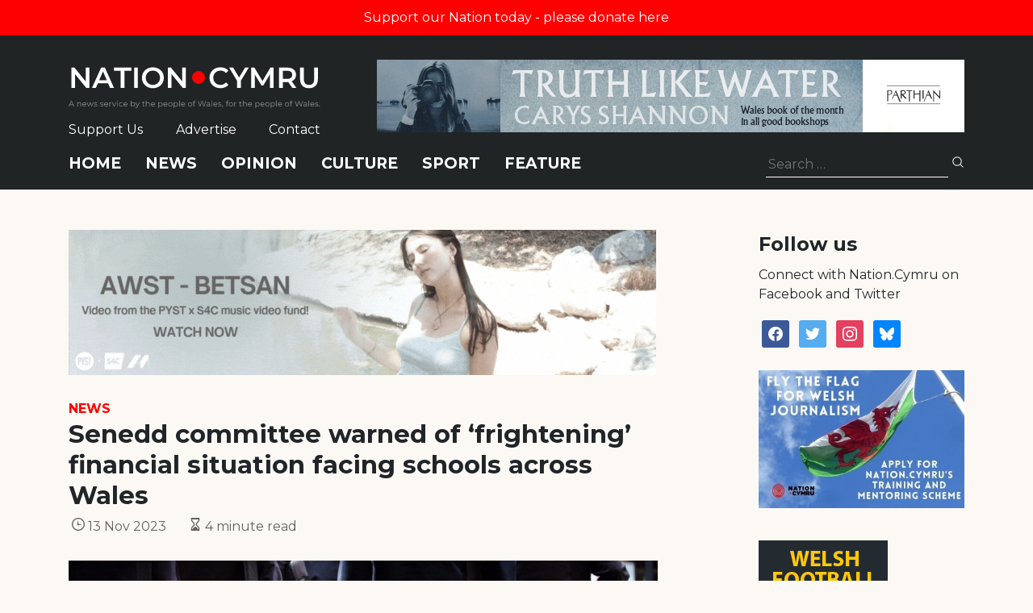

--- FILE ---
content_type: text/html; charset=utf-8
request_url: https://www.google.com/recaptcha/api2/anchor?ar=1&k=6LePZDQaAAAAAD4YRPYe2UN1DCp1JQhRUpEPLGqN&co=aHR0cHM6Ly9uYXRpb24uY3ltcnU6NDQz&hl=en&v=TkacYOdEJbdB_JjX802TMer9&size=invisible&anchor-ms=20000&execute-ms=15000&cb=cq13o64j7pz7
body_size: 45365
content:
<!DOCTYPE HTML><html dir="ltr" lang="en"><head><meta http-equiv="Content-Type" content="text/html; charset=UTF-8">
<meta http-equiv="X-UA-Compatible" content="IE=edge">
<title>reCAPTCHA</title>
<style type="text/css">
/* cyrillic-ext */
@font-face {
  font-family: 'Roboto';
  font-style: normal;
  font-weight: 400;
  src: url(//fonts.gstatic.com/s/roboto/v18/KFOmCnqEu92Fr1Mu72xKKTU1Kvnz.woff2) format('woff2');
  unicode-range: U+0460-052F, U+1C80-1C8A, U+20B4, U+2DE0-2DFF, U+A640-A69F, U+FE2E-FE2F;
}
/* cyrillic */
@font-face {
  font-family: 'Roboto';
  font-style: normal;
  font-weight: 400;
  src: url(//fonts.gstatic.com/s/roboto/v18/KFOmCnqEu92Fr1Mu5mxKKTU1Kvnz.woff2) format('woff2');
  unicode-range: U+0301, U+0400-045F, U+0490-0491, U+04B0-04B1, U+2116;
}
/* greek-ext */
@font-face {
  font-family: 'Roboto';
  font-style: normal;
  font-weight: 400;
  src: url(//fonts.gstatic.com/s/roboto/v18/KFOmCnqEu92Fr1Mu7mxKKTU1Kvnz.woff2) format('woff2');
  unicode-range: U+1F00-1FFF;
}
/* greek */
@font-face {
  font-family: 'Roboto';
  font-style: normal;
  font-weight: 400;
  src: url(//fonts.gstatic.com/s/roboto/v18/KFOmCnqEu92Fr1Mu4WxKKTU1Kvnz.woff2) format('woff2');
  unicode-range: U+0370-0377, U+037A-037F, U+0384-038A, U+038C, U+038E-03A1, U+03A3-03FF;
}
/* vietnamese */
@font-face {
  font-family: 'Roboto';
  font-style: normal;
  font-weight: 400;
  src: url(//fonts.gstatic.com/s/roboto/v18/KFOmCnqEu92Fr1Mu7WxKKTU1Kvnz.woff2) format('woff2');
  unicode-range: U+0102-0103, U+0110-0111, U+0128-0129, U+0168-0169, U+01A0-01A1, U+01AF-01B0, U+0300-0301, U+0303-0304, U+0308-0309, U+0323, U+0329, U+1EA0-1EF9, U+20AB;
}
/* latin-ext */
@font-face {
  font-family: 'Roboto';
  font-style: normal;
  font-weight: 400;
  src: url(//fonts.gstatic.com/s/roboto/v18/KFOmCnqEu92Fr1Mu7GxKKTU1Kvnz.woff2) format('woff2');
  unicode-range: U+0100-02BA, U+02BD-02C5, U+02C7-02CC, U+02CE-02D7, U+02DD-02FF, U+0304, U+0308, U+0329, U+1D00-1DBF, U+1E00-1E9F, U+1EF2-1EFF, U+2020, U+20A0-20AB, U+20AD-20C0, U+2113, U+2C60-2C7F, U+A720-A7FF;
}
/* latin */
@font-face {
  font-family: 'Roboto';
  font-style: normal;
  font-weight: 400;
  src: url(//fonts.gstatic.com/s/roboto/v18/KFOmCnqEu92Fr1Mu4mxKKTU1Kg.woff2) format('woff2');
  unicode-range: U+0000-00FF, U+0131, U+0152-0153, U+02BB-02BC, U+02C6, U+02DA, U+02DC, U+0304, U+0308, U+0329, U+2000-206F, U+20AC, U+2122, U+2191, U+2193, U+2212, U+2215, U+FEFF, U+FFFD;
}
/* cyrillic-ext */
@font-face {
  font-family: 'Roboto';
  font-style: normal;
  font-weight: 500;
  src: url(//fonts.gstatic.com/s/roboto/v18/KFOlCnqEu92Fr1MmEU9fCRc4AMP6lbBP.woff2) format('woff2');
  unicode-range: U+0460-052F, U+1C80-1C8A, U+20B4, U+2DE0-2DFF, U+A640-A69F, U+FE2E-FE2F;
}
/* cyrillic */
@font-face {
  font-family: 'Roboto';
  font-style: normal;
  font-weight: 500;
  src: url(//fonts.gstatic.com/s/roboto/v18/KFOlCnqEu92Fr1MmEU9fABc4AMP6lbBP.woff2) format('woff2');
  unicode-range: U+0301, U+0400-045F, U+0490-0491, U+04B0-04B1, U+2116;
}
/* greek-ext */
@font-face {
  font-family: 'Roboto';
  font-style: normal;
  font-weight: 500;
  src: url(//fonts.gstatic.com/s/roboto/v18/KFOlCnqEu92Fr1MmEU9fCBc4AMP6lbBP.woff2) format('woff2');
  unicode-range: U+1F00-1FFF;
}
/* greek */
@font-face {
  font-family: 'Roboto';
  font-style: normal;
  font-weight: 500;
  src: url(//fonts.gstatic.com/s/roboto/v18/KFOlCnqEu92Fr1MmEU9fBxc4AMP6lbBP.woff2) format('woff2');
  unicode-range: U+0370-0377, U+037A-037F, U+0384-038A, U+038C, U+038E-03A1, U+03A3-03FF;
}
/* vietnamese */
@font-face {
  font-family: 'Roboto';
  font-style: normal;
  font-weight: 500;
  src: url(//fonts.gstatic.com/s/roboto/v18/KFOlCnqEu92Fr1MmEU9fCxc4AMP6lbBP.woff2) format('woff2');
  unicode-range: U+0102-0103, U+0110-0111, U+0128-0129, U+0168-0169, U+01A0-01A1, U+01AF-01B0, U+0300-0301, U+0303-0304, U+0308-0309, U+0323, U+0329, U+1EA0-1EF9, U+20AB;
}
/* latin-ext */
@font-face {
  font-family: 'Roboto';
  font-style: normal;
  font-weight: 500;
  src: url(//fonts.gstatic.com/s/roboto/v18/KFOlCnqEu92Fr1MmEU9fChc4AMP6lbBP.woff2) format('woff2');
  unicode-range: U+0100-02BA, U+02BD-02C5, U+02C7-02CC, U+02CE-02D7, U+02DD-02FF, U+0304, U+0308, U+0329, U+1D00-1DBF, U+1E00-1E9F, U+1EF2-1EFF, U+2020, U+20A0-20AB, U+20AD-20C0, U+2113, U+2C60-2C7F, U+A720-A7FF;
}
/* latin */
@font-face {
  font-family: 'Roboto';
  font-style: normal;
  font-weight: 500;
  src: url(//fonts.gstatic.com/s/roboto/v18/KFOlCnqEu92Fr1MmEU9fBBc4AMP6lQ.woff2) format('woff2');
  unicode-range: U+0000-00FF, U+0131, U+0152-0153, U+02BB-02BC, U+02C6, U+02DA, U+02DC, U+0304, U+0308, U+0329, U+2000-206F, U+20AC, U+2122, U+2191, U+2193, U+2212, U+2215, U+FEFF, U+FFFD;
}
/* cyrillic-ext */
@font-face {
  font-family: 'Roboto';
  font-style: normal;
  font-weight: 900;
  src: url(//fonts.gstatic.com/s/roboto/v18/KFOlCnqEu92Fr1MmYUtfCRc4AMP6lbBP.woff2) format('woff2');
  unicode-range: U+0460-052F, U+1C80-1C8A, U+20B4, U+2DE0-2DFF, U+A640-A69F, U+FE2E-FE2F;
}
/* cyrillic */
@font-face {
  font-family: 'Roboto';
  font-style: normal;
  font-weight: 900;
  src: url(//fonts.gstatic.com/s/roboto/v18/KFOlCnqEu92Fr1MmYUtfABc4AMP6lbBP.woff2) format('woff2');
  unicode-range: U+0301, U+0400-045F, U+0490-0491, U+04B0-04B1, U+2116;
}
/* greek-ext */
@font-face {
  font-family: 'Roboto';
  font-style: normal;
  font-weight: 900;
  src: url(//fonts.gstatic.com/s/roboto/v18/KFOlCnqEu92Fr1MmYUtfCBc4AMP6lbBP.woff2) format('woff2');
  unicode-range: U+1F00-1FFF;
}
/* greek */
@font-face {
  font-family: 'Roboto';
  font-style: normal;
  font-weight: 900;
  src: url(//fonts.gstatic.com/s/roboto/v18/KFOlCnqEu92Fr1MmYUtfBxc4AMP6lbBP.woff2) format('woff2');
  unicode-range: U+0370-0377, U+037A-037F, U+0384-038A, U+038C, U+038E-03A1, U+03A3-03FF;
}
/* vietnamese */
@font-face {
  font-family: 'Roboto';
  font-style: normal;
  font-weight: 900;
  src: url(//fonts.gstatic.com/s/roboto/v18/KFOlCnqEu92Fr1MmYUtfCxc4AMP6lbBP.woff2) format('woff2');
  unicode-range: U+0102-0103, U+0110-0111, U+0128-0129, U+0168-0169, U+01A0-01A1, U+01AF-01B0, U+0300-0301, U+0303-0304, U+0308-0309, U+0323, U+0329, U+1EA0-1EF9, U+20AB;
}
/* latin-ext */
@font-face {
  font-family: 'Roboto';
  font-style: normal;
  font-weight: 900;
  src: url(//fonts.gstatic.com/s/roboto/v18/KFOlCnqEu92Fr1MmYUtfChc4AMP6lbBP.woff2) format('woff2');
  unicode-range: U+0100-02BA, U+02BD-02C5, U+02C7-02CC, U+02CE-02D7, U+02DD-02FF, U+0304, U+0308, U+0329, U+1D00-1DBF, U+1E00-1E9F, U+1EF2-1EFF, U+2020, U+20A0-20AB, U+20AD-20C0, U+2113, U+2C60-2C7F, U+A720-A7FF;
}
/* latin */
@font-face {
  font-family: 'Roboto';
  font-style: normal;
  font-weight: 900;
  src: url(//fonts.gstatic.com/s/roboto/v18/KFOlCnqEu92Fr1MmYUtfBBc4AMP6lQ.woff2) format('woff2');
  unicode-range: U+0000-00FF, U+0131, U+0152-0153, U+02BB-02BC, U+02C6, U+02DA, U+02DC, U+0304, U+0308, U+0329, U+2000-206F, U+20AC, U+2122, U+2191, U+2193, U+2212, U+2215, U+FEFF, U+FFFD;
}

</style>
<link rel="stylesheet" type="text/css" href="https://www.gstatic.com/recaptcha/releases/TkacYOdEJbdB_JjX802TMer9/styles__ltr.css">
<script nonce="p7Tz4AghpcprEpwr90QlCg" type="text/javascript">window['__recaptcha_api'] = 'https://www.google.com/recaptcha/api2/';</script>
<script type="text/javascript" src="https://www.gstatic.com/recaptcha/releases/TkacYOdEJbdB_JjX802TMer9/recaptcha__en.js" nonce="p7Tz4AghpcprEpwr90QlCg">
      
    </script></head>
<body><div id="rc-anchor-alert" class="rc-anchor-alert"></div>
<input type="hidden" id="recaptcha-token" value="[base64]">
<script type="text/javascript" nonce="p7Tz4AghpcprEpwr90QlCg">
      recaptcha.anchor.Main.init("[\x22ainput\x22,[\x22bgdata\x22,\x22\x22,\[base64]/[base64]/[base64]/[base64]/ODU6NzksKFIuUF89RixSKSksUi51KSksUi5TKS5wdXNoKFtQZyx0LFg/[base64]/[base64]/[base64]/[base64]/bmV3IE5bd10oUFswXSk6Vz09Mj9uZXcgTlt3XShQWzBdLFBbMV0pOlc9PTM/bmV3IE5bd10oUFswXSxQWzFdLFBbMl0pOlc9PTQ/[base64]/[base64]/[base64]/[base64]/[base64]/[base64]\\u003d\\u003d\x22,\[base64]\\u003d\x22,\[base64]/CjXnDpQ84wqtfSVzCinrDoCwOwrLDj8Oldgpfw5paJkrCs8Oxw4rClQ/[base64]/CksKmwoNjw4MZwrlAw4zDt2nCiWDDi17DrcKZw67DszB1wpVpd8KzKcKSBcO6wr7Co8K5ecKEwpVrO0BqOcKzDMOmw6wLwrN7Y8K1woYFbCVhw7prVsKKwp0uw5XDlHt/[base64]/Dh8KWNBY6w7MJUsOzwpAkQcO3W2hydMOuI8OXbMOuwpDCuHLCtFg9I8OqNRzCnsKewpbDrWt4wrpZAMOmM8Ojw6/DnxB6w5/DvH5Xw5TCtsKywqXDo8Ogwr3CuELDlCZkw4HCjQHCt8KOJkggw5fDsMKbBmjCqcKJw5AyF0rDg0DCoMKxwqTCvw8vwpzCngLCqsOlw4AUwpAjw4vDjh0KCMK7w7jDm2Y9G8Owa8KxKS/DhMKyRhLCpcKDw6MPwq0QMyzCrsO/wqMDc8O/wq4ZdcOTRcOWCMO2LQ1mw48VwqZuw4XDh2jDpw/CssOwwpXCscKxDMKZw7HCtjHDvcOYUcOheFE7MDIENMKmwrnCnAwhw7/[base64]/Ci8O5w4nCoyo7wpVnwrHDsjDCuVRzwpbDmMK0w5XDsE1Iw4UYHMKEMMKcwrB/[base64]/DqE/Dmh15TjITw6V+N8OmAMKdw7ZOKcKEP8OIbw8Tw7XCt8K4w5rDj37Dhx/Diy9Qw61ewrtowqDCjixlwp3ChDIiBsKVwp1cwpXCqMK+w7M8wpcpHsKCXEDDhHEKDMK6CmA/wrzCvsOyesOrMWdyw6hmf8OWAMOFw6wvw5zDsMOaAxUQw7kbwpHCow3DhsODd8O7HRzDrcOhwqRtw6gAw4nDuGPDnEdewohEMALDs2QsFsOqw6nDj3gCwq7CiMOjSB8Jw5XDqMKjw7XCocO/D0FawrpUwo7ClR1iRjPCmUDCvMOgwo7DrwAKeMOeH8OiwpXCkH3Cin3DusK1Clstw4tOLTDDrcOvXMOLw6HDjWfCnMKew4AJbX1Iw6/[base64]/w5cwPsK2EcOYworCoXXCkSYoOsKEwp/DpB06esKGEMOUcX0mw5PDscODGGvCqcKAwooUWi7Do8KQw6JXTsK6MFbDmXBWw5FXwqPCl8KFRMO1wqvDucK+wrfCly94w7DCg8OtMjjDrMOlw6JWDsK2PTMxAsKcZ8O5w5/[base64]/[base64]/DusOvw43DscO+Y8O7eGTDnkA3wqPDg8ODwohiwr/DgcK/[base64]/Dt8KVw6vCisOXH8OkwqnClHfCgsO3wqbDly3Dq1zCsMOFFsKfw55hSgpkwo0tEgc0w6LCgsOWw7TDscKFwpLDrcK9wqcVQsOZw4TChcORw7AgQQ/CnGIqIkMmw50cw7hCwqPCmUjDpCE1FRXDjMOLTH/CtAHDk8K3DiPCncK6w7vCh8O6fWV0ICF0OMKYwpEUAB7Dm2RLw67Cm2Vow4pywqnDssO8fMOxw7XDosO2CXvDnMK9H8KPwrV8wo3DpsKLCWzDqFkcw5rDqWYYRsO4UBx2w4/ClMOpw7fCiMKpGlfCnzw8C8OsB8KoZ8OAw4o/HR3Dv8O6w4LDjcOewp3Cm8K3w6MvEsKCwr3CgsO/[base64]/DngPDrQUCwoLCjcOYV8OYfFTDklTDoWHCn8KgASIUUy/[base64]/QApvX8OnY3rCusO7TMKOacKEw73Cmn/DiRtswoN7w5xhwpvDtGlyLcO2wrHCj3cXw7wdOMKewrTCusOSw4N7NcKyFi5vwp3Dp8K1QMKHXsOZIMKWwo9vw6jDtHk/woMoDgMDw5LDtcO1wrbDhltRV8O2w4fDn8KQYsOHMsOeeQVkw45Dw4LDk8KIw4jCusKrHcOmw4QYw7kgbsKmwoHCg3wcasOWHMK1wqMkLl7DuH/Dn27DnEjDrcKbw7Rfw6TDrMKswqhXTy7CnyjCojlDw41aakvCvgvCjsOkwpAjJFh2wpDCuMKHwpzDs8KZPjlbw6ZUwoYHJDhWecKfejPDm8OQw5zCk8KpwrfDisO/wpTCtS7CkMO3HHbChTlTOkdDwrzCj8OFCsK+KsKXPn/DlsKEw7s1ZsKBfDhyV8KrfMKPdRvCiULDq8OvwqfDgcO7c8OKwqDDs8Kkwq3DgnMvw6Atw5YPMVo1Y0BpwrrDkVjCsGPCmEjDgA/Ds0HDkBDDrMO2w7YdNgzCvXRkV8O8wpNEwrzDmcKwwpQHw4ktHcODOcKwwppGIcKewrTDpsKow65vw7xrw7Y+woBUFMOpwrkQHyjCtAMzw4rDoTLCr8OZwrAZMXbCiT5lwoVqwroQI8O/U8Oiwq8Fw65Qw7N2wrhnV3fDgQ7Cqy/Cs1tRw4PDlcK4XsO8wpfDk8OMwpnDnsKQw5/DoMOtw5bCqcOlHUR4TmVVwovCuw9lXsK5G8OvBMKRwrUUwqTCpwx/wrcAwqFKwoliTXMpwocEdytsIMKBfsOxM2ojwr3Dm8O7w7fDtD4idMOSdjTCq8KLLcKSA2DCgsOCw5khPsODEMKdw5ImNcKMK8KIw7I8w7NDwqrDtcOEwpXCkzvDkcKBw5c2CsK/J8KlScOOTW3DucO8Ew1gK1QPw7Fjw6rDgMOSwqRBw6LCuxt3w6zDpMO8w5PDqsO5wr/ChsOwLMKDE8KVSmAicsOYO8KDF8Kpw4I0wqRtbnwYS8KHwosqScOgwr3DmsOOw6heNCXCn8KRF8OQwqPDtTnDkToTwogXwrRxwpQSJ8OEZsOmw7olH3LDqHfDuVHCm8O5CxxhUykgw7TDoWNdL8KBwphFwrgewrTDpk/[base64]/KXBqwrLCgCtUw6vDlcOUGlUAw4/Cr8K2wqlsw4wlw4rChkFZw6MDDD91w63DvsObwozCrn3DuTVqWMKADcOpwqDDtMOvw5QNA0tUOVwbd8OTa8K6McOVVknCqcKPQcKad8KewoTDtwHChwwbPl9vw5TDucKUHgLCgcO/NWrCn8OgVinDkVXDui7CqF3Cj8Kew6B7w5fCkHRlfE/DicOfcMKDw6hJaR7Ci8OnDQMsw5w8I2JHNk9hworCmcOiwosgwp/[base64]/Cn8KeIcOZY8KrI1UawopCw4QeTsOjwqXDtsOkwrggNcKTbSgnw6MWw4fCoCHDt8KRw7IcwqDDjMKxK8K9RcK6dhJ2woJZLWzDt8KVBkJfw7rCq8KTd8ODOkLCrXnDvjVNRcOyVsO4TsOjVsOsUsOSJMKpw7DCjDPDnl/DgMKEZETCpAXClsK0ZMKtw4fDkMOZwrJZw7PCpTwlH2zDqsK8w5nDnizDr8KywpM/KMOLJsOWZcKOw5ZCw4XDskvDt3fCv2jCng7DhRDDo8OywpBww6bCucO0wqFtwqh/[base64]/CqlPDsV4UwoUkTxFODgXDu1PClcO0IwNgw49WwrFKw7LDucKQw5EKGMKqw59bwpwhwpPCkRDDu3PCnMKqw5nDiE3CpsOqwqnCoDHCtsOMTMKfagHDhj/Cg0LCt8O8AHcYwp3CrMOTwrVyXjwdwpTDtUnDtsK/VwLDpsOgw5bCsMK3wqXCoMKCw64ewpPCo0DCkyzCiVDDr8KKOAjDkMKNG8OsUMOSPntFw5bCm2jDtC0lwpvCh8OcwrB5CMKPJgNaBMKJw7s+wo/CmcOSB8KOfhdZwqbDu3zDqGI3LGbDicOGwpVBw655wpnCuVzCrsOJb8OOwqANZ8O9GMOxw6XDvG8+GsOlZmrCnyLDshofRMOyw4jDsj8td8KVwoRPKcKDYxbCucOdCsKnUsOBEifCuMO/[base64]/wodPwrXDnsO5HjQUPAREw4ZxTzgxwqcBw5EoWnDCkcOyw7kxwolbWGPChMO0Y1PDniZcw6/CocKbLnLDuCQEw7LDvcK3wp3Cj8K/wplTwq5rNHIDKMO+w7/DhBXCim1VeAzDpcOrdcO5wrHDn8K1w5vCqMKcw5DCmC1Cwqd+LsK1VsO0woDChXw5woYiQMKAH8OZw7nDqsO/wq9kaMKlwqEQOcKgTgVww47Co8Knwq3CjAAjQUg3S8KCwqnCu2VywqFEVcOswoczRMKjwrPColVMwptAwqR9wr19wprCrkTDk8KfXwrCtknDhMORCWbDuMKwfhbDvsOtd0gpw5HCqUnDuMORUcOAXhHCvsK5w6rDscKfw5/DpVoAaHNSW8KML1RWwohGfcOEwpZcJXchw6vCuh4pBW5qw5XDnMOfRcOZw5VywoBww6Eaw6HDhFJmegdJIB1MLFHCqcOVaSUhGXLDhzPDkAfCn8KMDgNPPlc2a8KAw5/DmHN7AzQYw6TChcOmOMOXw743ZsO9MXpXI03CjMKoDnLCoT9+GcO9w7jDgMKkLsKiWsO9KwDCscODwpXDtWLDgE49WsK7wqrDs8OIw6V6w4YBw77Ctk/[base64]/Ch8OdFsOhEMOaSjbDtMOvwq9owqcWw5Q/HQbCsR3DtDl6HcKGGSbDhsOXdMKfRFLDhcOaEMOZBWnDoMK8IgjDjx/DrcO5E8KyITnCgMKYezAfcXd5W8OJOS0Xw6VPQMKGw65Zw4nCg38JwrXChcKAw4LDosKVFcKYKSs8PUgweTnDhMOrEG1tJsKIXmHCqMKyw5zDpmESw6DCjMKuRihdw6M1G8KpUcKTawjCn8KHwoAzC2XDnsKNHcKyw495wrvDiRDCnT/DmgMVw5UbwrvChcO6wo9JNU3Dl8KfwrnDsEIow6/DocKOXsKfwoPCu0/[base64]/[base64]/DvQXCvFEOQsOiw5LDlMOtcsKFwqB1w5PCusOGwoxbwrwsw7AJD8Kiw6xxfMKEwqRWw5g1bcKLwqs0w4TDsFUCwprDqcKyLkXCjWU9PRTDhsKze8Obw5bCoMKbwrkfG0LDscOuw5nCscKMdMK5CXjDrXZWw61xwo/[base64]/wqMrBMKPZMOjwpp5AANsLRUDGMOfw4A5w4LChXEQwqDDm3safcOgGsKtbMKYX8K9w7BxIcO8w5s/wrDDoCUbwqUjEsKFwq83IhtdwqwnJkPDhHBDwqJUA8Ovw57CtsKzJm1awrFdMDPCvB3DnMKLw5Y5woNew4/DrQDCk8OAw4fDlMOEYAENw5rDuU/[base64]/YWzDmcKKwptiwr0vEgZFRMOpaRBLwpbCj8OHUwoaTlNbI8KxF8OtNCTDtywPBcOhMMKhMgYiw5zCpsK3V8O2w7hcahnDrUhtQXvCu8OMw6zDh37Clg/DrBzChcO/T04rbsOXFiprwpdEwp/DpMK5YMK/[base64]/w65awpMdw63Ct8KzIHfClER5w5oqwpHDul3Dj3xRw6AAwo4hw7Miwq7DpTovScKmRMO9w4HCv8Ovw5NPwozDl8OPwo/DlVcnw6Isw4vCvBrCoizDqUTCiyPChsO0w5zCgsO2VWFvwokJwpnDkELCoMKuwpHDgjtlfnrDgMOiG2hYN8OfRyYYw5vDvgXCgsOaDE/Ci8K/[base64]/[base64]/Cq27CqsKewqrDjMKtfxfCswjChh82SnnCiWfCgTDCjsODOyjDi8KBw4rDu3B1w6hDw4LCtRfCl8KmHMO0wpLDnsK1wqXDsCU6w6LDgC1aw5zCtMO8wpDCnWROwovDsHnCr8OpcMKBw5vCrhIAwpxoJW/ClcOYw70nwpdeBFtsw77Dun1TwoYqwpXDhQIGPDZfwqYUwq3CvyAOw5VcwrTDu1LDhMKDJ8OIw6PCj8KEZsOGwrI/[base64]/[base64]/CgEpowpk7wrTCuVZqVkU8XHXCnMO1b8KiaQMNwqFJbsOMwoA3QMK3wrAOw67DilsnQcKdNFd4IMOxU2TCli/CqMOhaizDhRA7wq1+bC8Dw6fDpBTClWh/TEgGw6nCjD5OwqIhwq1Fw7U7JcOjw6TCsmLDvsObw7fDl8OFw6ZLCMOfwr8Fw74OwqVeTcOwMsKvw6nCgsKgwqjDtmbCvMKnw4TDncKlw4lkVFAWwrvCsULDpMKRXEUlRcKoYFR5wqTDjcKrw7rDrDQHwpU0w5EzwoPDhMKRW31rw7/ClsOQY8Odw6V4ChbCosOhEic8w7xcTcOswqbCgR/DkU3Dn8OuQlXDqsOawrTDssKnTzHCtMOgw69bfXzCg8OjwqQPwqzDk3VTViTDmTDCgcOEVwLCosKsFnVaFMO0K8KNBcOAwpAGw7DCgjl2P8K7BsOzBMK1LsOkVWXCqWrCpg/DscKVIMOYG8Onw7hHVsKMc8O7wpQxwocmKX85QMOHXR7CisKwwrrDi8KNw6TChMK2IsKkN8KVVcKROMOKwpVBwp3CkQ3Cu2d2Zy/CrsKLUXDDpzQkYEnDpFQvwqg5C8KnVW7CoxNlwrh3wprCuwPDp8OAw7h+w691w54afwXDsMOLwrBYWkZbw4TCrjLDuMO+L8OoZ8KhwpzCiBZpFAtrVhzCklTDsj7DrVfDkHkfQRIVRMKGVD3CpW/Cp1fDpcKzw7fCscOlJ8KfwpVLGcO8csKGw47CiDfDlE9NGsObwosWPiZXBlBRG8O7GzfDssKUw4kRw6J7woJCOA/[base64]/wr/[base64]/DlMO5wo1rYsOoACZVK8K/W1RAw7M1wpnCk2JPfjXDl1jDscOeNMOswr7Ds1hifsOTwop3cMKBIRvDm3ROMWkPeEDCrsOCw6jDusKEwozDh8O0VcKAR0Ubw7zClTVKwooAfMK/[base64]/[base64]/[base64]/woF/[base64]/HRHDq8K9BSdzwq/CnFfCnMO/[base64]/[base64]/Dtmc1wqwhSsKjVcOHwpPCsBNbAMKqJsOYwqVZw4oRw5gOw6PDnXErwoFKMhBrKMOSZMOwwp/Dh28JfsOifHNKClxQDTEiw73CgsKfw61Tw49lVTcpa8KAw4FOw7MswqzCuC9Zw5/Cs3Mzw73CuAhsWC0qXFlsWBAVw50dX8KZecKDMw/Dmn/[base64]/woPCh8KRCxHCpcKPw7fChDQkw5DCv0xuwq8RI8Ojw4gyH8ONbMKRKMOODMO2w4HDhzfDt8O2TEI7EHrDjMOkYsKONHsXTg4CwpFww7M2KcOaw7syNDB5McKPZMOSw4vCuSPCgMO3wpPCjSnDgybDqsOMCsOQwoJtVMOdRsOrM03DuMKVwo/CuHtTwozCk8KcXwTCpMKhwrLCsVTDm8KISDYpw50Ye8OcwpdlwojDj2PDlW4GW8Osw50QYMKGSXPCgxFnw6jCocOfA8KDwq7CsFDDm8OXMDbDmwnCrsO7D8Osd8OLwovDr8KFD8OrwpXCh8KDwofCrhvDs8O2Ix9RQGbDtld1woJZwqA/w43CoSFYDsKlYcO+PcOYwqMRbMOLwpLCp8KvBDjDrcKuw6QEM8K3R1EHwqxQAMKYZk0bfHUAw40FXxNqSsO5ScOEbsOBwqLCoMOsw4ZMwpgvcsOuwrI4cVcdw4bDt04ZB8OVakddwrzCqMKgw5pJw67Ck8KEXMOywrHDnj7CicK/[base64]/DlxgCw6wcMcKqwqpaw7JjH8O8fkktd3k8YMOhSWQ/dcOuw54Wfz7Dh2HCugsPYh8iw63CkMKuFsOCw7dOQsO8wq4weEvCjGrCmDdWw61nwqLCkhfCmMOqw7vDnALDu0HCqSsKfMOic8Khwrk/TnDDpcKLM8KBwpvCvxAyw5fDicK5ZiBhwpohCsKJw59Qw5bDjCXDt1TDjnLDmx0Ow5VPZTnCmW/[base64]/wrvCp8KDEsKUM8Opw5dzHsOwQmMNY8O0wqRvEXlPWMO3w7BWN0EUw7vDsBVFw6bCr8OXOsOPUy7Cpk89QEjDsDFhJcOhWMKyD8Oaw6vDqcOBJXN7BcKNXGvClcOCwr5cPU1Fa8O7JQ50wrTCjcKzRMKuGcKUw73Ct8OJEMKaWMK/w7vCgMO6wrJMw73CpEYwag54T8KjdsKBRWzDpsOlw4pWIjkNw5bCksKhdcKyK3fCscOkaVhvwpMYCMKcLMKXw4AKw5ggMcOEw69rwoYgwqbDhcOyKzYeX8KuSB/[base64]/NHDDrsKYBsOQaQXDhMO8bMOzwq5zw4AHw6bDtMOnJ8KDwowEw74LLW3CqMObRsK7woLCjMKCwp1Tw4XCrsOLW0xKwpvDpcOgw5wOw6nDgMK8w6cywo/Ct2LDhXdwLThew5ATwoDCmmnCihfCkHtqeE8lUsOKNcOTwpDCpz7DgQzChsOkX18HdcKMWjQ/[base64]/Cg2TChSBcw75ZJMOjwpsdw6bCpVBjw5XCo8KGw6x0EcKPwqHCs07DpMKbw5RlKgwJwpDCpcOjwqfCtDQleX4JEU/Ci8KxwqPCjMOiwppYw5Itw4fClsOtw7lKTUXCgTjDoGYIDGbDt8K2ZMKEEk12w4zDk0kyTxPCtsKiwro1RcOuTShiOGBgwr1mw4rCh8Obw6vDpjBWw4LCpsOiw4vCq3YLQC5Lwp/DlnJ/woI/DcO9d8OiQwtZwqHDg8OcckZvayTChMOdYSzCk8OeMxFOeEcOw5lXNnnDhMK0R8KiwopgwoLChsKaOkfCuiUlRDVzf8KVw6LDtQXCg8Opw7lkXlt2w5xhW8K2M8OowpNMHUseRsKSwrMcHXRkKA/DpS3Do8O8E8O1w7Uew5ZnTcOKw6c7H8OLwogHKzPDiMKMccOPw43DrcOvwq3ClGrDicOIw5JhXMO0fsOrTxjCqjXCmMKdF07DrMKLJsKyPWTDi8OaADU1w5/DvsK7JsOAEmjComXDvMKzwo7DoEATc3kcwrcBwpcZw5zCpwfDsMKewrfDrAEMADhAwrosMyQjVTPCmMKOFsK3BGRvAhLClsKPNHvDoMKWe27Dr8OGA8O/wrZ8wrUES0jCucKcw6LDo8O+w5nCvMK9w47CvMOew5zCksKXTMKVTyzDljHCscOkSsK/[base64]/DusOmw5xfSF56wq0xJMKZw4PDkB87w6TDtkzDrizDhsOqwp4iZcKZwo5uMx5Zw6XDiHZ8dUUyQcKVdcOGaAbCoizCpzELIx8Ww5jCpGQLA8K1EMO3RA/DjFx/A8KUw6AAeMK4wrN4SsOswrLDknlQAW9iQT0pFcOfw7PDsMKQG8Kqw5sQwpzCuRjCt3Vxw6/[base64]/CjXVBw6LDjMONwoE+w6rDu8OAwozCrE3CuxIUwrLCn8Oww58fKX44w6Yxwplgw7vDvGUGR1vCk2HDnwhSexo1D8KpXWMjw5hyLlwgcyHDm3UdwrvDuMObw7gaESDDqWkVw7hEwoTCvzxjWMKecjFOwrR6E8Omw5wNw6jCnVo9wqzDv8O/ZwfDsgTDvUFcwqUVNcKpwpoywqLCucOIw67CqAxGYMODXMOwLTLCozDCocKuwoxhU8Kjw5g/UsO8w7lvwo5iCcK4LHTDl3DCkMKsCC4Uw7QGGCnCgxhrwpjClcOLTcKKWcO9LsKCw6/[base64]/CjMKJwrVFw6cvw5vCoFJtSUNywrzDmsKNwo5uw4RwWlh5wozDrRzDv8KxZFzDkcKow6bDvgPDqHjDkcOhAMO6bsOBQcKzwptDwq1uNFXDksOGVsOcTjEFZsOfAMO0w4/DvcKww6NKOWTCoMKew6pfd8KqwqDDknfDrxF9wrcDwo8+wrDCsA1jwr7DqSvDlMOkWg4VHG8Rw6fCn2Q+w4hrPDsdcg5+woxXw4TCgR/DgSbCqRFbwqA4wqgXw6xVEcKMAhrDkUrCj8OowphoGlJ9wpzCrjMJXMOmasK/KcO1MGIvL8K1FD5Vwr8yw7NCTMOGwr7CjsKeYsOww63DomJCNUrCh33DvsKgSXnDjsOCRCleNMOywqkHFmXDoHrClzbDk8KBJnHCgMOwwqNhJksBAnrDnR7CicOTJR9qw7h/[base64]/[base64]/w7Vcw4taenTCsV3Dqw1UbTLCnH/DnMOHM2/DlXl9w5DCvsOsw7vCilt0w6BSF0zCgTJCw4/DjcOKXMO9YyUDKkbCoxbCkMOrwrzDqcOLwqXDocONwqN6w7PCmsOQXBx4wrx/wrvCtVzDq8O+w5RWQsO0w4kYKMK2wqF0wqoNBnXDpMKWHMOMdsOfw73Dn8OawqA0WlAmw6HDrD8aVXbCosO4IyxvwpfDscKHwqwCa8OgFHtLP8KSG8OawoXCicKyKMKmwqrDhcKQYcK3EsOsTy1iw7AqY2MGYcOqfEFLfF/CrMKxw5lTb3J6ZMKnwpnCgXQHBjsFH8Kkw5jDnsOxwovDlcOzO8OCw7/CmsKTCTzDm8Ovw7TCqsO1woZ6RsOuwqLCrFfDuRXCvsOSw5vDn1XDp14oJUVJw6k0NsKxAcKsw7UOw74lwr/CicOBw4x9wrLDi2AKwqklaMK+MGvDiyRfw6Bbwqpqeh7DpgswwpI6RsO1wqEePsOOwqcLw59VUcKCWXYBJ8KZKsKhekgow5d+ekvDlsOxC8Ohw6HCnl/Dp0nCgMKfw7fCmFxyccOHw4PCsMOVbsOLwqNOwqTDt8OMTMKkSMONw4/[base64]/CgcKzwoLDl1nDuibDsUoRwozCrWnDkMOSScOPWhdbP0bDqcKUwrxhwq4/[base64]/[base64]/DtMK7w6cRYzzCrsKmZ8OUGsKZQcKvZWzDkFXDl0PDl3IZNFtGZ1Yqw6Faw4bChAnDi8KyUnZ0CiHDncOqw700w5l4eQTCqMOrwo7DnMOBw6jCtCvDvcOzw64mwr/Cu8Kjw6BvLAXDhcKEZ8KbM8K+VMK4E8KuVcKicwBUbBrCjHfDhsOhUTvClsKnw6vCgcOGw4nColnCnjsdw4HCskMzZgPDk1Afw4nChkzDlTYEXxTDpgp7LcKYw4EgOnbCp8O/IMOewpHCi8KAwp/CiMOLwrw9wp1Cw5PClRovBWczOcKdwrVKw4hnwoMjwqrCmcO0McKoAMO2fXJwTlk+wqpYAMOwF8OOecKEw4IBw5Fzw7XDrUwIW8Oiw7TCm8Oswrojw6jCs2rCjMKAY8KtCU0+bXDCrsOMw6LDs8KAwp3CgTnDhE0iwpYAesKHwrXDuzzCjcKfccKkBjzDg8OaRUliw6/DssKSHFXDgi0twrTDqFcjKy94GnBXwrtgZDdIw6/CrhFPaHrDkm3CqMOywopDw6jCisODG8OewocwwqPCqQlAwpfDhAHCvQ19w5tIw5xWR8KMa8OLH8K9wol/[base64]/DtMO7YxInw7g3wrXCrsKYQ3IpHMKMwpU4IsOFEDgzwpPDqcOGw4NdT8OHPsKGw70YwqgzPcOXw60Kw63DgMORC07CsMKDw4RJwo54w6nChcK+L2FKHcORBcKMPG3CoSnDocKjwqYuwpd4wpDCo0UjSFfCmcKqwqjDksKjw7jCiQYLHgIuw5Mow5TCkWhdKH/CglfDvMOCw4TDvizCsMOrEXzCvMKkSxnDq8Obw44LXsOww7XCgGPDjsOnL8KKfMKKwqvCkFXDjsKuBMOowq/[base64]/DjsOYL8OGWDzCo8KVw5EZw48SdsOWcX3DtVjCrsOgwqJKAMKJX2YGw73CoMO6wopDw5fCtMKtCMOFTzdRwpAwOnNuwq9vwpTClgDDnQfCgsKYw6PDnsKlbS/CncOBQj0Qw6bCqhgSwqIjRipOw5TCgsKTw6vDlcK/IcK1wpjCvMOUesOOQsOoP8OxwropSsOiAsKSAcOtODzCmF7CtEXChcO8LB/Cm8KfenDDtcO4H8KwSMKBRsO9wp3Dmz7Dn8OswpENJMKuaMOEOHUKdsOKw7TCmsKZw4Ygwq3DtgXCmMOrbgPCj8OnYmNtw5XDosKkwqBHwpHCgD7Ck8KOw6ZIwobCq8KDP8KAwo01U2gwJk3DrcK6HcK/wpDCv3nDjcKVwrnChMK5wrHDgxIlJB3CnQvCsmo/NxEFwo4PV8OZOUpVw7vChA3Ds0vCqcKSKsKXwrITccOZw5TClUbDoywrwqvCv8O7RWI7woHCrFpOT8KrFEbCn8O3IsOWwrMGwpY6wpcUw4bDpB7Cs8K/w4gEwovClcKaw4ZVehfDgifCvsO3w6lKw6zChj3CtcOAwoLCkSxfecK8w45/w642w4tsJ3PDt21pXTnCrcKdwo/CoGkCwoQsw4sMwoXCncO/MMK1IGfDgMOWw5TDiMK1C8KdcA/DqS5dQcKXAilfw73Dtw/DvcOVwrM9OxQAwpcDw4LCisKDwo3DkcK8wqswOMOtw54ZwrTDqsOtFMKHwp8eGlzCmE/CtMO/wobCvA0zw600UcOwwpnCl8KiU8OTwpR/w4DCr0AhBAwBDFhqPB3CksKKwrB5dkPDpcOHEibCmT5iw7/Cm8KlwpjDpsKafjBEfxF+OX8WSmbCvcOaLDlawpPChCPCqcO8H1EKw7YJw4sAwpPChcK1woRpcUsNJcO3b3YTw6k9VcK/DCHDrMORw4FCwpbDl8OPVcKrw6jCkE3CqkJqwoLDocKNw4bDiEnDgMOYwpHCv8OVJMK2IMOxRcKPwovDmsO9CcKHw4/[base64]/DcO5wqTDrsODwoTDuXs5OHrCk8KeCsKWGcOLw7vChzguw5c0WHvDu2cQwo3CpiA4w4bDsT7CtsOvcMKyw5sfw7INwoRYwq54wpkDw5LCqDM5KsOmbcOyKADChC/[base64]/[base64]/CgMKVZkZMw6BTwqlwH8OcLlJSw7HDisOew449w5vDslXDv8OwLz5iTSg9wpA9QMKXw6zDlRsVw5XCiRQIVRPDn8OPw6rCjcOXwqhBwq/[base64]/[base64]/Dph0jWsKkEnnCnVd7IggbwqZCQkgqWMKQL0FsUH5sJ2B8TBwgNMOuEhR4w7fDrk3DmsOnw7ATw6fDpR7Dp2UveMKew6/CoEIaCcKIMG3DhsOpwqolw63Cp28hwpjCkcOlw4zDvcOYP8KawqPDsHRxNsOgwok3wpI/[base64]/DsWvCqDfCj8KswpFRw5gXXGQZwo/[base64]/ChFBbAsKgw5hOWRgfSW3DnsKbFBFZwqvDpRDDg8KLw5MPBEfDpMOUJV3DuSM+dsKHUygWw5zDk0/DjsKow5EQw4oCJsO7WW/[base64]/CiE7Cs8OiQ8ONH8KLdEhhwr0RH8K0U8OIKcKhwqnDrifDoMOCw5ESIcKzZnjDtB9Ow4QDFcOVdykYWsONw7oAS0LCqjXDjibCmlLCrkxKw7UCw5LDpEDCjBohw7JCw5fCukjDt8O5ZALCsQjCosKEwp/DgMKmTH7DgsKIwr4lw4PCocO6w7XDlhcXLmgywo8Tw5crDFDCqxgLw5rCqMOwDTImAsKFwoTDsHspw6ZzY8Ovwpg4WHHClFfDisOSUMKQUBMDDMKiw70YwoDChzt2ICMfHAJOwqTDu3s/w4c/wqVzPQDDnsOPwp7CtCQSYMK8O8O7wqg6HUlCwr09C8Occ8K/WCtHHRLCrcKvwoXCuMKNZsKgw6XCl3Uswr7DpcKNRcKawpRkwqrDjwQQwrDCsMOmS8O3H8KawqvCgcKBHMO3wqtDw7nDosKWbzdGw67Cm35MwpheKll+wrbDqC3Cp0fDrcOMQgXClsO/S0tvXCITwrAaFiJLUcKiTw9JK1dnCypYHMOHHMOVF8KOGsKpwqMTNsOVJsOxUQXDlcODKRzCgDzCmcKNKsO0FVwJb8OidVTCksObasOiw7pQYMO8bH/CiWVzYcK2wrLDrQjChsO/OGoLWDXChxMMw6M1bcOpw67Cpz0rwrw4wqPCiDDClkXDumXCs8OYw55INcKuQ8K7w6Rrw4HDkj/CuMKCw6jDpsOdEsKdU8OEOzgWwrzCs2XCnxDDjmxtw41GwrnCnsOPw7YBJ8KWQsO3w6TDm8KvZMKBwrHCh0fCiVjCpXvCq35uw4UGKMOVw5EhVAosw7/[base64]/[base64]/[base64]\\u003d\x22],null,[\x22conf\x22,null,\x226LePZDQaAAAAAD4YRPYe2UN1DCp1JQhRUpEPLGqN\x22,0,null,null,null,0,[21,125,63,73,95,87,41,43,42,83,102,105,109,121],[7668936,706],0,null,null,null,null,0,null,0,null,700,1,null,0,\[base64]/tzcYADoGZWF6dTZkEg4Iiv2INxgAOgVNZklJNBoZCAMSFR0U8JfjNw7/vqUGGcSdCRmc4owCGQ\\u003d\\u003d\x22,0,0,null,null,1,null,0,1],\x22https://nation.cymru:443\x22,null,[3,1,1],null,null,null,1,3600,[\x22https://www.google.com/intl/en/policies/privacy/\x22,\x22https://www.google.com/intl/en/policies/terms/\x22],\x22oqsdZEkFE3n/i5mK0073ojZNc/T3xnptrEc8BtFt+JQ\\u003d\x22,1,0,null,1,1764187989571,0,0,[166,121,4,161],null,[196,78,251,138,202],\x22RC-jDSAn30ShmcIkg\x22,null,null,null,null,null,\x220dAFcWeA4DkkF3F8_Vd054zZ510YeHUvF2NBaGwO57DBCw9M3hlV_XbZXLpme3R859nRKZcA1bzh1Xy6TlR9ZZbs6ogpY6g-FUxQ\x22,1764270789531]");
    </script></body></html>

--- FILE ---
content_type: text/html; charset=utf-8
request_url: https://www.google.com/recaptcha/api2/anchor?ar=1&k=6Ld_J6saAAAAAPZ8O6T3FvB1_9OKkYI8UWfQ8gac&co=aHR0cHM6Ly9uYXRpb24uY3ltcnU6NDQz&hl=en&v=TkacYOdEJbdB_JjX802TMer9&theme=light&size=normal&anchor-ms=20000&execute-ms=15000&cb=fd35drhrbxbm
body_size: 47054
content:
<!DOCTYPE HTML><html dir="ltr" lang="en"><head><meta http-equiv="Content-Type" content="text/html; charset=UTF-8">
<meta http-equiv="X-UA-Compatible" content="IE=edge">
<title>reCAPTCHA</title>
<style type="text/css">
/* cyrillic-ext */
@font-face {
  font-family: 'Roboto';
  font-style: normal;
  font-weight: 400;
  src: url(//fonts.gstatic.com/s/roboto/v18/KFOmCnqEu92Fr1Mu72xKKTU1Kvnz.woff2) format('woff2');
  unicode-range: U+0460-052F, U+1C80-1C8A, U+20B4, U+2DE0-2DFF, U+A640-A69F, U+FE2E-FE2F;
}
/* cyrillic */
@font-face {
  font-family: 'Roboto';
  font-style: normal;
  font-weight: 400;
  src: url(//fonts.gstatic.com/s/roboto/v18/KFOmCnqEu92Fr1Mu5mxKKTU1Kvnz.woff2) format('woff2');
  unicode-range: U+0301, U+0400-045F, U+0490-0491, U+04B0-04B1, U+2116;
}
/* greek-ext */
@font-face {
  font-family: 'Roboto';
  font-style: normal;
  font-weight: 400;
  src: url(//fonts.gstatic.com/s/roboto/v18/KFOmCnqEu92Fr1Mu7mxKKTU1Kvnz.woff2) format('woff2');
  unicode-range: U+1F00-1FFF;
}
/* greek */
@font-face {
  font-family: 'Roboto';
  font-style: normal;
  font-weight: 400;
  src: url(//fonts.gstatic.com/s/roboto/v18/KFOmCnqEu92Fr1Mu4WxKKTU1Kvnz.woff2) format('woff2');
  unicode-range: U+0370-0377, U+037A-037F, U+0384-038A, U+038C, U+038E-03A1, U+03A3-03FF;
}
/* vietnamese */
@font-face {
  font-family: 'Roboto';
  font-style: normal;
  font-weight: 400;
  src: url(//fonts.gstatic.com/s/roboto/v18/KFOmCnqEu92Fr1Mu7WxKKTU1Kvnz.woff2) format('woff2');
  unicode-range: U+0102-0103, U+0110-0111, U+0128-0129, U+0168-0169, U+01A0-01A1, U+01AF-01B0, U+0300-0301, U+0303-0304, U+0308-0309, U+0323, U+0329, U+1EA0-1EF9, U+20AB;
}
/* latin-ext */
@font-face {
  font-family: 'Roboto';
  font-style: normal;
  font-weight: 400;
  src: url(//fonts.gstatic.com/s/roboto/v18/KFOmCnqEu92Fr1Mu7GxKKTU1Kvnz.woff2) format('woff2');
  unicode-range: U+0100-02BA, U+02BD-02C5, U+02C7-02CC, U+02CE-02D7, U+02DD-02FF, U+0304, U+0308, U+0329, U+1D00-1DBF, U+1E00-1E9F, U+1EF2-1EFF, U+2020, U+20A0-20AB, U+20AD-20C0, U+2113, U+2C60-2C7F, U+A720-A7FF;
}
/* latin */
@font-face {
  font-family: 'Roboto';
  font-style: normal;
  font-weight: 400;
  src: url(//fonts.gstatic.com/s/roboto/v18/KFOmCnqEu92Fr1Mu4mxKKTU1Kg.woff2) format('woff2');
  unicode-range: U+0000-00FF, U+0131, U+0152-0153, U+02BB-02BC, U+02C6, U+02DA, U+02DC, U+0304, U+0308, U+0329, U+2000-206F, U+20AC, U+2122, U+2191, U+2193, U+2212, U+2215, U+FEFF, U+FFFD;
}
/* cyrillic-ext */
@font-face {
  font-family: 'Roboto';
  font-style: normal;
  font-weight: 500;
  src: url(//fonts.gstatic.com/s/roboto/v18/KFOlCnqEu92Fr1MmEU9fCRc4AMP6lbBP.woff2) format('woff2');
  unicode-range: U+0460-052F, U+1C80-1C8A, U+20B4, U+2DE0-2DFF, U+A640-A69F, U+FE2E-FE2F;
}
/* cyrillic */
@font-face {
  font-family: 'Roboto';
  font-style: normal;
  font-weight: 500;
  src: url(//fonts.gstatic.com/s/roboto/v18/KFOlCnqEu92Fr1MmEU9fABc4AMP6lbBP.woff2) format('woff2');
  unicode-range: U+0301, U+0400-045F, U+0490-0491, U+04B0-04B1, U+2116;
}
/* greek-ext */
@font-face {
  font-family: 'Roboto';
  font-style: normal;
  font-weight: 500;
  src: url(//fonts.gstatic.com/s/roboto/v18/KFOlCnqEu92Fr1MmEU9fCBc4AMP6lbBP.woff2) format('woff2');
  unicode-range: U+1F00-1FFF;
}
/* greek */
@font-face {
  font-family: 'Roboto';
  font-style: normal;
  font-weight: 500;
  src: url(//fonts.gstatic.com/s/roboto/v18/KFOlCnqEu92Fr1MmEU9fBxc4AMP6lbBP.woff2) format('woff2');
  unicode-range: U+0370-0377, U+037A-037F, U+0384-038A, U+038C, U+038E-03A1, U+03A3-03FF;
}
/* vietnamese */
@font-face {
  font-family: 'Roboto';
  font-style: normal;
  font-weight: 500;
  src: url(//fonts.gstatic.com/s/roboto/v18/KFOlCnqEu92Fr1MmEU9fCxc4AMP6lbBP.woff2) format('woff2');
  unicode-range: U+0102-0103, U+0110-0111, U+0128-0129, U+0168-0169, U+01A0-01A1, U+01AF-01B0, U+0300-0301, U+0303-0304, U+0308-0309, U+0323, U+0329, U+1EA0-1EF9, U+20AB;
}
/* latin-ext */
@font-face {
  font-family: 'Roboto';
  font-style: normal;
  font-weight: 500;
  src: url(//fonts.gstatic.com/s/roboto/v18/KFOlCnqEu92Fr1MmEU9fChc4AMP6lbBP.woff2) format('woff2');
  unicode-range: U+0100-02BA, U+02BD-02C5, U+02C7-02CC, U+02CE-02D7, U+02DD-02FF, U+0304, U+0308, U+0329, U+1D00-1DBF, U+1E00-1E9F, U+1EF2-1EFF, U+2020, U+20A0-20AB, U+20AD-20C0, U+2113, U+2C60-2C7F, U+A720-A7FF;
}
/* latin */
@font-face {
  font-family: 'Roboto';
  font-style: normal;
  font-weight: 500;
  src: url(//fonts.gstatic.com/s/roboto/v18/KFOlCnqEu92Fr1MmEU9fBBc4AMP6lQ.woff2) format('woff2');
  unicode-range: U+0000-00FF, U+0131, U+0152-0153, U+02BB-02BC, U+02C6, U+02DA, U+02DC, U+0304, U+0308, U+0329, U+2000-206F, U+20AC, U+2122, U+2191, U+2193, U+2212, U+2215, U+FEFF, U+FFFD;
}
/* cyrillic-ext */
@font-face {
  font-family: 'Roboto';
  font-style: normal;
  font-weight: 900;
  src: url(//fonts.gstatic.com/s/roboto/v18/KFOlCnqEu92Fr1MmYUtfCRc4AMP6lbBP.woff2) format('woff2');
  unicode-range: U+0460-052F, U+1C80-1C8A, U+20B4, U+2DE0-2DFF, U+A640-A69F, U+FE2E-FE2F;
}
/* cyrillic */
@font-face {
  font-family: 'Roboto';
  font-style: normal;
  font-weight: 900;
  src: url(//fonts.gstatic.com/s/roboto/v18/KFOlCnqEu92Fr1MmYUtfABc4AMP6lbBP.woff2) format('woff2');
  unicode-range: U+0301, U+0400-045F, U+0490-0491, U+04B0-04B1, U+2116;
}
/* greek-ext */
@font-face {
  font-family: 'Roboto';
  font-style: normal;
  font-weight: 900;
  src: url(//fonts.gstatic.com/s/roboto/v18/KFOlCnqEu92Fr1MmYUtfCBc4AMP6lbBP.woff2) format('woff2');
  unicode-range: U+1F00-1FFF;
}
/* greek */
@font-face {
  font-family: 'Roboto';
  font-style: normal;
  font-weight: 900;
  src: url(//fonts.gstatic.com/s/roboto/v18/KFOlCnqEu92Fr1MmYUtfBxc4AMP6lbBP.woff2) format('woff2');
  unicode-range: U+0370-0377, U+037A-037F, U+0384-038A, U+038C, U+038E-03A1, U+03A3-03FF;
}
/* vietnamese */
@font-face {
  font-family: 'Roboto';
  font-style: normal;
  font-weight: 900;
  src: url(//fonts.gstatic.com/s/roboto/v18/KFOlCnqEu92Fr1MmYUtfCxc4AMP6lbBP.woff2) format('woff2');
  unicode-range: U+0102-0103, U+0110-0111, U+0128-0129, U+0168-0169, U+01A0-01A1, U+01AF-01B0, U+0300-0301, U+0303-0304, U+0308-0309, U+0323, U+0329, U+1EA0-1EF9, U+20AB;
}
/* latin-ext */
@font-face {
  font-family: 'Roboto';
  font-style: normal;
  font-weight: 900;
  src: url(//fonts.gstatic.com/s/roboto/v18/KFOlCnqEu92Fr1MmYUtfChc4AMP6lbBP.woff2) format('woff2');
  unicode-range: U+0100-02BA, U+02BD-02C5, U+02C7-02CC, U+02CE-02D7, U+02DD-02FF, U+0304, U+0308, U+0329, U+1D00-1DBF, U+1E00-1E9F, U+1EF2-1EFF, U+2020, U+20A0-20AB, U+20AD-20C0, U+2113, U+2C60-2C7F, U+A720-A7FF;
}
/* latin */
@font-face {
  font-family: 'Roboto';
  font-style: normal;
  font-weight: 900;
  src: url(//fonts.gstatic.com/s/roboto/v18/KFOlCnqEu92Fr1MmYUtfBBc4AMP6lQ.woff2) format('woff2');
  unicode-range: U+0000-00FF, U+0131, U+0152-0153, U+02BB-02BC, U+02C6, U+02DA, U+02DC, U+0304, U+0308, U+0329, U+2000-206F, U+20AC, U+2122, U+2191, U+2193, U+2212, U+2215, U+FEFF, U+FFFD;
}

</style>
<link rel="stylesheet" type="text/css" href="https://www.gstatic.com/recaptcha/releases/TkacYOdEJbdB_JjX802TMer9/styles__ltr.css">
<script nonce="TQFUCGkAthCBlkNo5Smwsw" type="text/javascript">window['__recaptcha_api'] = 'https://www.google.com/recaptcha/api2/';</script>
<script type="text/javascript" src="https://www.gstatic.com/recaptcha/releases/TkacYOdEJbdB_JjX802TMer9/recaptcha__en.js" nonce="TQFUCGkAthCBlkNo5Smwsw">
      
    </script></head>
<body><div id="rc-anchor-alert" class="rc-anchor-alert"></div>
<input type="hidden" id="recaptcha-token" value="[base64]">
<script type="text/javascript" nonce="TQFUCGkAthCBlkNo5Smwsw">
      recaptcha.anchor.Main.init("[\x22ainput\x22,[\x22bgdata\x22,\x22\x22,\[base64]/[base64]/[base64]/[base64]/ODU6NzksKFIuUF89RixSKSksUi51KSksUi5TKS5wdXNoKFtQZyx0LFg/[base64]/[base64]/[base64]/[base64]/bmV3IE5bd10oUFswXSk6Vz09Mj9uZXcgTlt3XShQWzBdLFBbMV0pOlc9PTM/bmV3IE5bd10oUFswXSxQWzFdLFBbMl0pOlc9PTQ/[base64]/[base64]/[base64]/[base64]/[base64]/[base64]\\u003d\\u003d\x22,\[base64]\\u003d\\u003d\x22,\x22C8KAw4/Dl3/DvMOww5fDrcO3w6ZKIsOxwowjw54Uwp8NWcOgPcO8w4XDncKtw7vDjVjCvsO0w5XDjcKiw69QQnYZwozCgVTDhcK6RmR2XMOZUwdCw4rDmMO4w6vDkilUwro4w4JgwpPDtsK+CH8Vw4LDhcO9c8ODw4NzDDDCrcOPLjETw5RGXsK/wrfDryXCgkDCocOYEXXDlMOhw6fDmMO8dmLCocO0w4EIQnjCmcKwwrd6woTCgGRHUHfDvDzCoMObTBTCl8KKE09kMsOIB8KZK8OKwqEYw7zCpAxpKMKyDcOsD8KOJcO5VQXCkFXCrnDDtcKQLsOkKcKpw7RrZMKSe8OIwow/[base64]/[base64]/DqsKifwEtwoQAwro6fcOKw4xVw6nDmsKyACsKb0ogVjYOMxjDusObHn92w4fDqMOvw5bDg8Ogw5Z7w6zCosOvw7LDkMOXHH55w4N5GMOFw57DrBDDrMOLw7wgwohqIcODAcK/UHPDrcKswo3DoEUNbzoyw7MMTMK5w4bCnMOmdEtDw5ZAG8O2bUvDhsKwwoRhIcOlblXDqsKSG8KUIlc9QcKDEzMXPzctwoTDlsO0KcObwrBwegjCmWfChMK3ewAAwo0fEsOkJSbDqcKuWSF7w5bDkcKSIFN+BMKlwoJYEzNiCcKBdE7CqV/DqCpyfEbDvikew6htwq8aKgIAan/DksOywqRzdsOoFQRXJMKYU3xPwoIbwofDgGdfRGbDswPDn8KNBMKSwqfCoHZuecOMwo9CbsKNCSbDhXgjFHYGBE/CsMOLw5DDk8KawprDhsOZRcKUf3AFw7TCoFFVwp8NUcKha37Ck8Kowp/[base64]/[base64]/[base64]/[base64]/Cjkh5W0Ubw6A7wqLClsK2w7QbasOUw6DCkg3CrSbDoGPCscKPwodYw7LDjMOpf8OhQsKzwogJwosRFDnDgsOXwrHCrMKLPVnDi8KNwp/DkRo5w4Uww7MPw79fI2dhw73DqcK3TBpYw4l9ZRR1AMK1RMOewoU8d2XDi8OyWlHCmF4UBsORAnDCucONDsKVVhZZbGfDmsKCaWFuw7rCmArCvMOaDy7Di8K+JE1Bw7Zbwrw5w74mw4xBeMOAFxnDicKlMsOqO0tuwrXDrSXCucOPw6hDw7MrcsOVw6pGw4N8wo/[base64]/CoklJwqDDtcOow5ZYw702B8K+bcOjw6XCryPCqWfDvVPDrMKdWMO/S8KCZ8KpMMOiw6JUw5nChcK1w6bCv8KEw6LDsMOXaX4lw71gTMOzABTDk8Kde0rDlT9gUMOmS8OFcsKCw4N7w6FSw692w4FBJncrdQ7ClHMmwpPDusO4US7DiQnClsObwo1BwqbDmUzDucOWE8KYNBsiKMO0YcKXHhTDsTjDiFVFZMKOw5/[base64]/DtFMhwp7Csg4fPQgOTgxSWBoSwqI1acKLHMOyCy7Cv0bCvcKnwqwzTDjDi2ZIwrLCpcK9wr3DtMKIw6/DtMOTw7Uiw57Cpi3ChMKNRMOewok3w61Gw4N+CsOBR23CoQtSw6zCsMOlV3PCqgVkwpxRBcOlw4XDm0rCo8KgZhnDuMKYXXDDjsODFyfCpGDDh04kb8KMw5lkw43DkTTCi8Kfw7/DvsOCRcOCwqhOwqvDqcOQwpR2wqPCqMOpT8Oow4scd8KzYyZQw6PCnsK/woMdDXbDikLDtDciIXxJwpDCkMK/wprCmMKVCMKJw4vDhRMLMsKyw6pswqzCjsOpAxHCgMOUw7vCrzBZw7HClHEvwqMFKsO6wrs/KMKcfcKQDMKPOcOOwpHClgLCicOBelY8BFnDrsO6RMK2AFtrHhZIw60Pwq5jXsKew4osMEh1AcKIHMOPw7/[base64]/[base64]/CS/ChVLDmcKMw51CWhjDo8KcNUUCwqfDu8KUw7fCrhMLT8Kswq9fw5Q2EcOlDsOdZMKNwrwQacOlKsKxFcOawqHCi8KSHygNcjZsIgNYwoBnwq/Dg8KxZcOfFzbDhcKWP3c/[base64]/wpvCjMKZasKGBMKTw5fDocOhGcK4aMK2w4XDkcO3wpdhw53CpSs2US0AZMKmTsOnTWfDgMK5w5cfICZMw5fCisKiS8KPLmrCgsK/XWQ0wr88UcOHD8KcwoEJw7o2OcKHw4tpwpsxwovDtcOGBBcrLMO9PjfCjVnCrcOwwpVmwpcRwo8tw7LDmsOUw5PCtiHDoyPDncOPQsK3EjtWR3/DhDvDlcK/[base64]/[base64]/DnsKiw55gPi5PwpDCjcOqwrfClghwUWgUK03CosK4wrLClcORwpxTw6cgw4XCn8Oew7hWdlrCg2TDumV8UE/CpcKXMsKHNXF2w73DpUcySRnClcK/woVEXMO2bBNsPkhXwpdjwo3CvcOTw6jDrBUww4/CqcOUw4/CtDUJGi5CwpbDjFBEwqAvE8KkQcOCZg1Rw5bDqsOBTjVGSyHCl8O+aQDCqsOEXT9GQAYKw7FaK33DhcKwZsK0wo1SworDusKVR2LCp2t4WCF+BMKmw77DswjCssKLw6gpSVdAw5ppRMK7NMOrwq1DRFJSR8KcwrINMF5QFAnDtUPDp8O7O8KQw7Anw75/UsO2w4YxdMOYwogcAzjDlsKmb8OFw43Dl8OZwpXCginDl8OWw5F7JMOyc8OSeD7CmGnChcOBExPDr8KYYcOPGUHDjcOQego+w5LDjMKzAsOGGmDCsiXDisKawq3DnWE9e3IHwpkJwqQOw7DDrF3Dr8K6wqHDmzwuRR42wpE5VRICW2/Dg8OZC8KkIlRtEGTDrcKBJXzDrsKfbFjDgcOQO8KqwoogwrhYQxXCocKXwozCvsOOw5fDocOhw7DCusONwoDCn8O7S8OIbFHDlWzCkMOFasOjwrUzXClUESjDuwlgZUHCkD8Gw4UkRXhGM8KnwqXCucKmwpDChGjDtF/DmHt8YMKRecKpwqdvDGXCmHlDw4NSwqDCqz5ywovCrzbDnV4yRBXDsxzCjCBWwoU+QcKgMsKWA3jDrMOUwofCoMKswr3Dk8OwA8KxaMO/wq1nwrXDr8OFwokRwpTDtMKXLlnCgxAXwqXDgAvDtU/ChsK3wpkSwpHDoTfCiCkbGMOIw4fDhcOjACTDjcOqwr8vwovCjjnCnsKBUcOowqTDhcK7wpguEsORJcOXw7/CuCnCpsOgwoLCkUDDhy4LfsO8GcKBWMK6w49kwqHDoTJpGMO1w7fChV8gGcOswqrDvsO2CMK2w6/[base64]/w6/DgXAuwpoHw4vClkrCqhhVKkBhSCdswoXCg8OMcsKgfSUtZsO4woPCtsO1w63CscOtwrQECxzDoj0tw7UOSsOhwp7DnkLDhcOnw6APw5fClMKbdgTCo8KMw6/DvkJ4E2rCqcOqwrxjAE5CbcOUw7XCrcONUl0DwrTCjcOfw43CnsKQwqkzK8OeYMO6w70Tw6nDpnlRciduR8O+SHHCrcOzWGY2w4/CnsKEwpR+BQbDqATCr8OjYMOMcRzDlTVRw50WPVTDosOyYsK/M0NRZsKwVklqwrQuw7vCg8OHCTTChHJLw4PDgsOOwrErw6zDvsOwwovDmmnDkSlBwoHCm8OYwq9EAWNdw5dWw6oFwqHCpmhTW3XCtxrCihRWCloUcMO1R1QIwoRsaCZ8XgPDqHYNwqzDq8KGw64kHw7DuW8Gw7MDwo/Dric1esKWaR9HwplCbMONw6oew6/CtHsiw7fDhcOcbCDDngbDn3hLwrAVU8Kfw6IdwrLCnMKpw47CoTF6YcKdDMO7NCnCvjDDvMKQwpI7TcOgw7EMSsODw5JPwqtaLsK2BzjDoUfCisKKBgIvwokuFybCtgNKwqbDjsO/GMK4H8OqPMK6wpHCssOrwo4Gw4IqGCrDpmBARk5Kw7dAVMK7woUXw7PDsxIaK8O9LD5NcMKEworDtA5FwopXDVzDqDbCtwjCoHTDmsKzasO/wowAFhZFw7VWw5d7wpJBSHfCvMKCHRPDvWcbFcKQw6bDpgRbSC3CgyXCgsK/wpkbwpEeATp5ccK/[base64]/Cm8KDwpwyRcKEw4HCrAnDoEdjwrsBwok4wqTCqXdEw5zDkFDDgsOObwIKPkwjw7nCgWojw49JGjo0eAtcwqtzw5/DvhjCrDrCiAhyw7QZw5Mywqh9HMKWA23ClXbDmcKew41PDBkrwoPCiDN2QMOCW8K1PcKvNlkgDMKYPxd7wrQ0w6ltTMKEw73CocK/[base64]/Cmgl0GCzDhsK1R3jCuMORRcOFwrIVwqTCn0lhw4M5w61dwqbDt8KDe3zCksKEw4/DhynDtMOSw5LDg8KvB8OSw5vCsWJqEcOaw74gK0gPw5nDngHDhXQlCnrDlxHCvEUDKcKeVDcEwr8tw7B7wrvCiTbDvizCr8KfQ1RKNMOUZzrCs3UFfw5twonDosKxdD1KCsK+f8Kuw7QFw4TDhsOdw4JgNicHAggsE8O0R8OuQMOVDELDoh7CkS/ClE1NWxFlwr8jKVTDhR4hIsKJw7BUMsKiw5FOwqprw5nCt8KIwr3DkxjDjkDCthJbw69owqbDhcOuwojCjxcHw77DqRHCvcKVw4ssw4LCokDCmz1Of0JZOC/CocK1wrR1woXDtgLCusOowpEaw5fDiMKwZsKfdsOWSh/CoQp/w6/Ch8Oaw5LDg8O6RsKqPSktwrpYCETDjMKwwoBjw5jDo3DDvHPChMOEecOgw4Qgw5NJQ2vCqF7CmDBHaTnCqUDDpMOYNxjDlkRew4zCk8ORw5jDjWl7w4pXDmnCqzZGw7jDocOiLsOVYQgdCUnCug7CqcOJwoXDisOPwr3DoMOJwqVWw4DCkMOdWjESwpISwr/[base64]/ecK5w6zCq8OSSMO3wo54wqfDnMKKQMOWZMOhw7PDqsOKOE5CwqUmP8KGOsO9w7DDvMKfLjYzaMKsasOUw4kHwqnDhMOSAMKjeMK6VmnClMKfwrFWcMKrICN/McOMw6USwokIdMOvHcOVwoF7wow2w4LClsOSZCzCiMOKwqoJeBzDtMO2SMOWb1LCpWvDtsOgSV4YBMOiFMK7BHAAfMOIA8OiXcKzJcO4FQg/LEswWMO5PBlVSgvDuQxJw5dbSylwTcO/bTnCuhF/w7Ruw6ZxSml1w6rCmcKsRkR4wplOw7dlw47CoxvDhFDDkMKoIhnClUvCjMOkZcKAwpAXcsKFHx/Dh8KOw6zCgXbDvHfCtEYcwprDiF3DuMOMPMOTXhM8PV3Ct8OWwq9bw7Rmw4p5w5PDvsKiT8KQfsKMwodgbAJ0EcOlaVw3wqwjNEgHwos5woFoDyk9CRh/wqHDuyrDry/DoMOZwqIRwprDhDjDpMK+U0HDox1IwrDChWZjeQjCmARzw4rCpUUgwrfDoMO5w5TDngTChTrDlUZDRDs4w4vCiRUEwozCtcO7woPDun1xwq8LPxDCiBtkwpbDssOgBCHCn8OyQFPCmxTCnMO0w7vCmMKAwo/DvcOaeELChMKIEgkwBsK0wojDnjMoaCkWT8KmWcKKf3/CkiXCs8OSfnzCgcKsL8OYJcKLwr1AK8O7YsKfTxxxM8KOwrRIUWjDk8KhCcOYL8KmYDLDt8KLw4LDtMO4b3LDlXYQw7slw6/CgsObwrdiw7tQwpbCr8K3wqc7w6l8wpdaw6HDnsKkwprDjA3Cg8OVChHDgj3CkTTDpB3CkMOgC8OkGMKRw7nCjsOFPA7CtsOkwqM9VETDlsO/fMOZdMOFfcOIM0XCkTfCqAzCrC1PF0YbIXMwwqlZw7/[base64]/ClW/DjsOhZsK8J38uVFzCgMOxw7zCt8KCw5jCnzzDgDM2wpsGBMK2worCtCTCsMOMQ8KvYxbCkMO3R0N9wp7DssKWQVDCqSg+wqjCj2YMKGlSQUVqwpg8ZSxswrPChE5gKX7Dp3bCv8Oww6BGwq7Dk8O1N8OZwoNWwoHCoRdiwq/DjVjCvyNQw6tDw5tgT8KnUMOUd8KPwrtJw4/CqnZfwrLCrTxdw6QPw71DIMO2w6xFJMKdAcO+woBNBMKzDU/[base64]/Du8O/wqBFd8OPW8KPwpobw7suSsOcw6dsw4/CosOQBE7CicKtw5hBwqtsw4rCmMKSAX1hQMO4LcKoI3XDiiHDucKEwqRAwqlJwoTDhWh4YHnCjcKKwqPDssK6w5nDshcURRsIw7U5w4TChW9JHmPCrXHDnsOcw6TDkiDDgMORCWTCicKORRDClsOcw4gJSMKLw7HCmm7DpMO/KMK+V8OrwoTDg2fDgsKRZsO5w7TDlBVzw55Ub8Okw4vCgmEbwpFlwpXDm2zDhhomw7jDkHfDswgsOsKONk7Cr309ZsKPL0tlNcKMFMODUAnCkV/DucKHRll7w4pVwr4FN8Kyw63CtsKhe2PDn8KRw41fw6gnw5hQYzjCk8Kiwq41wrHDhB/ChxjDosOBH8KBEihqQmkMw5fDvRRsw7PDmcKiwr/DhDZjEk/CosOZBcOSwrlYeHsHVsOmCcO0AAFDUG7DocOballYwqJHwrAAJcKOwo/[base64]/w7XCnTrCsH3CvsK/[base64]/[base64]/CghsIw6I+XlzDpXQ5wo/CoAIpw73DqwzCmMOPcsKsw7Y9w51hwpkzwqpRwrZBwrjCkCMZK8OrUcKzDUjChDbCijUJCWcSw5hiw5Q1w7Jew5pEw7DCqMKRV8KxwoHCozJfwrsvwq/Cln4Pwp1UwqvCqMOVHUvChhJqZMO/[base64]/aHoaw5UafB0UesKqwrMWwo3Cm8KMw5/DisOTXwc1wobCv8OyE0djw4/DnEUPTcKOBGJvSy7CqsOVw7XCh8OZRcO3Lh4fwpledwXCgcOuBX7Cp8O5EMKCWkLCsMKwBz0Aa8O7QWTCjcOGf8KdwoTCoCd2wrrDkFspA8OCPcOFY0Q1wr/Dq2gAw5JZEks5a1JRJsKIYRkYwrIlw5/[base64]/[base64]/DpjsTYcKaFVrCtWVwOw0fw4xOBWwFX8Kfbm99YwVIOm4AUzU/C8OWMQtaw7DCumzDrcKlw5ciw77DpjPDjXl9WsKhw4TClWAjFMKyGnbCgsOzwq8Iw5PChlcnwpDCm8Ocw6rDu8OTHMOFwp/DoH0qFcKGwrtpwoAZwoxiCm8YK0JHGsK6woXCr8KIDcOzwrHCl0Vfw4XCu3AMwpN+w7Y2w5kkbsK+FsOkwohJT8OUwrxDFTlqw78YFm0Ww65bCsK9wqzDp0rCjsOVwovCo2/CqyLDn8K5Y8OdRcO1wqFlwpcwN8KmwqsOAcKYw6omw6XDhi/[base64]/ecOzGxUHwptrwqRPcA/DrcO4cUNMwpbDtUHCninCqWXCnhHDnsOHw64zwqRtwqdHVDXCkmHDvxfDssO2XgY7KMOWV1ZhSn/[base64]/DgMKDO8KsQwXDscO6wotQw57DnsKMwqLDk8Kdb8KQLgkuwoEnTcK0PcOcKQ9bwpIQL17DhQ4SHW0Jw6PCksKDwpp3wpHDlcOdQEfCsXnCvsOVD8OVw6rDnHfCpMOkCcOUPcOXQnRDw644QsKtAMOLbsKMw7TDuw/DvcKcw4kyecOgJ3HDhUxTw4c2SMOhb3xFdsOew7BdUX7CqGjDkWbCmSTCo1Fqwq4iw4PDhhLCqiVRwq5uw6vCrDjDscOlekbCg1/[base64]/DusO0wqHCi8KcIMO8wrDCsHU7wqPDncK8fsK2wql1wq/DhxA0wqfCkcOEDcOjR8Kpw6/Cu8OFNMKxwoBpw4rCtMKQVRtFwoTCl2xEw7pyCXBNwpbDvAbChmTDhsKISwDCu8KBb0VCangvwq4fIxA9csOGdkF5EFQLCRFVNcOGbsOIAcKYEsOuwr8wR8O1IMOse3jDjMOeJCnCmDHDscO1d8OpDWt/ZcKdRFfCoMOFYsKmw7h2a8Oja0DCi3IudMOEwrDDrwzDqsKiEAwlBRTCtA5Sw5I/I8KPw7HDm3N2w4Mpwr3DjF3CrVrCpx3Do8OdwoFOZsKcNMKzwqRewr/Dow3DisKuw5XCscO2U8KEUMOqPjcRwpLCnCPDkD/Dhgciw7Nyw47CqsOlwqt2EMKReMO1w6nDv8Kpe8OzwofCglvCs2nChD/CiWx8w4VTVcKjw59AQXUEwrvDrlhDexDDni/[base64]/UcKFwqbDgcOHwrnDgMOPwp7DjnnCicKXEMOWXUXCm8K0FcOfw44IAhxnBcO8AMKGVBdacRjDrMOFwoXCo8OLw5olw4UvZyHDpmfDtHbDmMOLwpjDtWMfw5F9dQBow7vDoDLCrSo/[base64]/[base64]/DoFHChkXClARPw45yw4rDpknDlhAeLMKffcKYw71PwrpPKQTDsjRIwp10I8KUNlwdwrt6wrB7wqo8w4bDpMO0wpjDsMKew7x/w4pjwpLCkMKicAzDq8O/c8Oyw6gQbcOSCTY+w48Hw7bCo8K8dlFcwrV2w4PCoBUXw7YNEHAAIsK3WxLDnMOAw7rDsUPCihkYY2EZHMKHT8Ohwp7DnCdWSGzCtsOlG8O0XltILgVsw4LCqksKGS4Gw5/Di8OFw5dMwqDDgnsDGD4Ow7DDmCgYwrHDrsKUw7UCw4kIBn7DrMOqZMOTw6kMIsKiw5t4bS7DgsOxVMO8A8OPcRfCkU/CjhzCq0vDq8K9GMKefMOVEnHCoTDCoiDDiMOfwpnCiMKxw6IiasOiw6tcDw/DtAnCvWbCjF3Dmgg1aFjDj8OQw7zDvMKtwoTClU1TS3/CqG4gDMKEw5TDtMOxwrPCrB/[base64]/CkARRw7x7wqHClMKOwqomW8OGw7h0w60CECcKwo1DPnk/w5jDlg/DhsOiMcKELcOnDEULczYzwpHCoMOlwpRyfcOJw7Udw6gXw7zDvsO8FzMxPX7Ci8OJw7HCoV/[base64]/DiRTCkAVbw5rCtyLCgsKNw5LDrQXClsOCw5/DtcKqW8KAMDzCvcKVK8OoJEFSVjYteDvCrTpmwqDCvnTDpGbCkMOyEcOUf1FeJ0vDucK3w7guLSfCgsO5wo3DgsKAw4QgAsKDwpxREsO6OsOAfcKuw6DDtcKpHHXCsmJ/E1cCwqAvdMOtZQQCccOewo7DkMOJwqQlZcOJw5XDgHYUwrHDg8OTw5zDi8KRw61qwqHCn3nDlzPCnsOJwpvCrsOMwofCtsOIwoDCjsOAaGEQB8Kvw71uwpYJS0HCjXrCgcK6wpbDu8OsKMOYwrvCpsOYI2Y3TBMGTsKmQcOiw73Dm0TCoAELwo/CocKKw4HDiw7DkHPDphDCglTCo1oLw5JCwosIw49fwr7DgDIew6ZRw5PChcOlLMKWw4svd8K3wqrDs3bChWVRYnpoBMOATkzChcKZw6x6YCzCiMOCG8OwI05XwoVBR2ZiJAUqwpJ7VUo6w5Uyw79fQ8O5w79CU8OwwrPCun18RcK9wq/CqsO1QcO0J8OYTEnDpcKMwostw6J7w7hjZcOEw4tgwo3CgcONDMKrHxzCocKswrzDj8KVccOpBsOZw7g3wqYVCGgUwpPDl8O1w4bChD3DgsOdwqFwwpjDvTPCmzZifMOAwq/DpmJzIVPDgWxoCcOoE8KkXsOHMmrDhU5JwqfCqMKhH27CvDcuJcK2ecKpwrEZEiDDgFdtwrPCoStfwrnDrAoYdcKRU8O5A3nCpMKrwq3CtinDqH8LB8O8w4HDscOgFjrCqMKzIsODw4Aqd0DDszEoworDgVkIw6hPwrNIwrrCmsK3wr/CkCs9wo7CqQUiM8KuDxUSdMO5PGtrwrcfw6JlMDvDinzDkcOuw5tew5rDksOJw695w6F3w5J4wpDCn8OtQ8O6MwJCEwLClcKswrA0woPDmcKgwqskcjdSe2Egw5xBeMOcw742QsKfdTV0wonCq8OAw7nDuEE/woQCwpjDjz7DsDppBMOgw7LDisKSwq9ZCC/[base64]/wogFX2AVYQLCogbDpQ3Dj2fCrsK4KcKmwrXDlRLDpVhHw7BoCMKWGA/DqcOdw6bCjcOSC8KeWEFJwrZkwoknw61vwoY4ccKdFSk/NBZVPcOWCXbCj8KTw6Zpw73DqSZIw60Ewp41wrd+UUxBMGcVI8O3dhXDoCrDo8OQfSl6wpfDlcKmwpIfw67Cj38rcFQEw4/[base64]/DmcOUNcK1S1J1w48rwqlmwoPDu8OCw59SPU3Dp8ORw5tjOx5owqJ7M8KJXVXCjxhDDDVQw5Q1S8KSRsOIwrdSw5heEcKZYSh1wpxxwoDDusKcc0dGw4LCvsKFwqTDu8OQGB3Dkl8zw4rDsjgOe8OfTUk/QmrDnQDCrD5mw7IePl1xwppASMOpdCB7w4TDkxnDp8K9w600worDssO8wqHCsH85BMK4woDCgMO1fMKUWi3CoS/[base64]/CksK1DjPDiMObw7YowqtMwqAmaxnDuVPDolvDpS4MDSlCYMK8GsKSw4UqB0fDkMO1w4DDvsKGNnrDtTHCk8OyAcKMN1XCoMO/w6Yiw6dnwqDDoEEhwo/[base64]/DgFc+ScK8IDzClDsOHcKewqfCocOnwpnCmcOgDUPDvsK0w6UAw6jDs1vDrCwZwr/Ci0EAwrbDn8O8HsK+woTCjcK8JBwFwrvCumMuMMONwrMPY8OEw5A+VHFoBMOucMK3bETDvx97wqVWw5nCvcK1w7AER8OUw5rCi8Ogwp7Do2nDonFgwovDi8KjwpzDn8OrQcKEwo0DLHdJVcO+w7/[base64]/[base64]/[base64]/DrVvCkSRaEMOGK8O7wrLDhsKowpxEw7Qfbjlza8OPwoNGSsOqUVTDmMKLUlfCiy8JYDt7DQ/Do8KvwrQ/Vi7DjMKIIE/[base64]/Dsz4ewpXDsMO9wqvCuXZJFMKxW3loaMOPw5ogwq9CCB3DplFzw7VWwpfClcKJw5cwJsOmwprCo8OqAXDCpsK8w6AWw51ew5s7D8Kqw7Yww7BwD17DhCvCsMKJw5Fyw4B8w6HCg8KiOcKnWR/[base64]/DvELCq8KlMsKAewwrADx2Z8ONwonDrF15bRjDtsOQwrfCqMKKOcKFwq18V2LChsOYbHIRwrbCkcKmw51PwqJaw5rDmcKgDAIVUMKWAcOXw6LCkMOvd8Kqw5QYasKawqPDqgRaKsK2S8O6XsOhOMKqdHTCtcOSe2ttOAJqwpxIGj10KMKNw5JKeQhZwpsXw6bDuT/DqVRzwqhkazzDs8Kzwq4pOMOewrwUwprDsHjCrCpvC2PCqsKoPcO2QDbCrG7Duz0ow5PCikR3GsK/wqhhAwzDuMKswrbDgMOPw7PCrMOFVMOYTMK9UMOpc8OfwrRZM8KrdC1bwoDDnnDCqsONRcOUwqkBXcO5W8K8wq4Hw7smwp/DnsKmdA/CuCPDjhhVwrLCkE/Dq8KgbMOGwqkhTcK2GzFsw54KX8O7BCZEenpewr/Cn8KMw7vDuXYSA8KXwqtNJ0LDoB0SeMOwcMKFwqJHwrtMw4xRwpnDrcORIMKqVcO7wqjDg0DDmlApwqfCqsKKN8OfbsObbsO5U8OoG8KbYMKBf3JFXcODeydNEQA5woVXaMOAwojCncK/woXCuGrChznDksO8EsKfSSQ3wo8GBm9WAcOXwqANRsOew4bCu8OlMV18SMKQwqrCnX1wwoHCvgDCuTMiw79pDXsvw43DqHBkcHrCuBNjw7HCjg/CjXgFw5dHFMOxw6XCoRzDpcK8w6EkwpfCjmlnwo8YWcOYcsKnGMKAVF3DvQBAK2w4A8O2KSs4w5fCnUDDlsKRw4PCs8K/[base64]/wrx5FMO5wp9GPsKhSlZDwoLCsiNxeAUFFmLCm0HDmk83dhvCi8OBw59KYMKwADxvw5MucsOKwqx0w7XDgigFa8OBw4RKcMKGw7k2Z34kw55Qw5wKwoXDqMKnw47DtSt/w4gjwpTDhx4XcMOUwp13AsK1IxfCiTHDrEwze8KdcF3CmhM2JMK2IMKzw6bCqgfDrXYGwrECwq5Qw641woXDoMOww4bDh8K0PwLDgSt1Rlx/[base64]/C3pqIl12w5kywr3DtCYQacKuwqnCqBYLGSLDqjJXEsKkKcOObRXDlsOHwoA+AMKnBXJww4EzwozDncO5LR/DpEjDpcKnBWASw5TCk8KBwpHCs8OtwqbCmVMXwp3CoSPChsOnG3ZZbDskw5XCmcOmw6bChMKEwosXKQ4tR34Yw4DCqEvDsXTCg8O+w4nDk8OxTnPCg1PCs8Oiw7/[base64]/DpMKZwr0XS8OCwp3DhVbCssKtUCp5P8KFa8OWwo3Du8KUwocTwrjDlGwbw6rDgMKkw55jOcOtfcKySFTCucOQHMKpw7wCP2x6R8OQwoIbwqRSPsOBc8KYw4XDgFbCqcKlJcOAREvCt8OINsK2GcO6w61tw4zClsOQYk16cMOHaBc6w4xhw4J0aTMfTcO/[base64]/CrcKJw7Nhw5tjSAl5EUMyBcOvBX7CuMKDdMKcwpRyCzErwoZMWsKmEcOTRsK3w4MMwp8sE8Kzwpo4HsOEw6sMw6lHf8OzVsOACsOCE0ZKwqnCs3XDp8KcwrzDoMKCTMKydWkJG3YFc3x/wp4FEFPDpMOawrJQBDUKwqssDWDChcO3w4XCt0HDkcO8OMOcP8KAwoUyT8OPWgs5RHR2bx/DngDDksKBcMKFw5TCq8K6fwrCpcK9QRXCq8OONC8/McKXYMO9wqjDoC3Dh8Kpw57Dh8O9wpvDgVJtDDsZwqE6UjLDvsKAw6YLw5Apw5ISw6jDncKlNHwlw55fwqvCsHrDgsO1CMOFNMKmwojClMKMTV4bwoNMXF4zX8Krw7HCoVXDp8OQwoN9Z8OwKUA/w6jDlAPDoinClznCqMO7wpAyTMOOwrvDqcOtd8OQw79nw4nCs23CpMOeXsKewq4Hwp5pREEtwrzCiMO5T05KwoFlw5fClEtjw68oOAUqw5YGw7vDkMOQF303bSLDnMOrwptlfcKCwpHDv8OfOsKmSsOkV8KUJB7DmsKzwojDmMKwMRAHMGHCvHU7wpTChg7DrsO/PMOWUMOoD0wJP8KWwrLDmcO0w6hVN8OBIsKZfMOUcMKSwrFjw7gEw6nCu0MtwpvDklwswqrCjhdSw6nDqkR4aF1cQsKpw6M5KsKEK8ODecObR8OUfHAlwqQ4FQ/DrcOjwq3Dg07Ci08cw5ZHMcOfDsK8wrbDqk9eWMOew6rDqSdww7XCl8OpwqRMw73CjMKFGDjDicKWS05/w5HDk8OJwok5wr9xwo7DgDpAw57Cg1Ulwr/CmMOxC8OCwosvVMOjwpJ8wqJsw4LDrsOywpRfIsOGwrjChsKPw5ovwqXCo8OFwp/DjH/[base64]/fUHCmsOew6DDlMKRLibDtkzDkxsCwrURw7PDncOdVEjDlSvCgcObMQ3CqMORwox/AMObw5Atw68ZBTIPf8KVJ0bCncOjw4R+wojCp8KEw7ACGiDDs2zCuwpew7ghwqI8DBkpw7EOfCzDvVIJw6jDqMKNTxh6wqVIw68uwqPDnB/CrjjCpsObw5nDlMO7GEsdNsK6wq/Dv3XDonE1esOLBcK0w78yKsOdw4bCj8K6wrDDnMOvMDUDciPDhwTCq8Oswo7DlhM0w6rDlcKcHlrChsORfcOXOcONwonDvAPCkDlORHPCgGknwozDgzM8S8KqDMO7WXzDjBzCqyERE8OxBcOiwo7CvVAMw4bDtcKQw6B/OiHDpGdIPw3Dj1Acwq/Du17ConzCrXluwqBzw7HDoGBNNhMEaMKnCm4jNcOTwp4WwqJhw7EPwrojTwnDnjMtJMOOXMORw6XDtMOqw6fCrQ0eecOpwq8gVMKMA0oCUBIawq0Cw5BYwp7DjsKhFMOzw7XDu8OiYTMXfVTDhMKhwqwMwqpgw7nDl2TCgMKDwognwrDDpADDlMOEGEZBP1/DhcK2cDdPw6bCvS3CnsOEw44wMFx8wq05KcO/ZcOyw6pUwpg7BMKsw7zCvsOXOsKvwr9zASLDnl14NMKHUw7CvnQFwp/Ck2EIw55aMcKRb03CpjnDrMOaWW/Cpn4dw4cQdcKfDMKVWks5CHzClHLCksK1FnzCim/[base64]/H1cqwrA/wr7CqMOqwq3CisKgw4LCvcKbwqlPw6csKjovwrkMacO4w7jDtUpFARJIX8OBwrHDi8O/HELDkGHDsg58MMKSw7bDn8KCw4jDvBw+wp/DtcOnacKgw7AAGhDDh8K7cDdEw6jDuBjCoicMw51NP2Z7G3nDvGvCqsKYJjbCiMK3wr4Oe8OOw7rDmsO5w5TCg8K+wrfCqVXCqVvDpcOIT13Ct8OrYwTDlMO7wovChlrDv8KqMD/CmMK6QcKHw5fCoVbDkwpjwqgwA2DDgcOOTMKiKMO5R8KnC8K+wrwuRH3CmATDgsK0HMKUw7bCii3Cqmw8w4/Ct8OLwoTCh8O4OTbCq8Oiw7weIgHChMK8DE1kDlPDucKfUDM9asKbBMKld8OTw5jCgsKWNMOzR8KNwpIkTw3CvcK/[base64]/[base64]/[base64]/CoCPCkMKxw6DDvl1DYMKqw7wGCVA/fG3ChMOHTGzDgMKuwoZOw4dPcm7CkTUXwqfCqcK5w6jCscKvw7xGVFsNHFg5UwHCu8OqcxN/w57CtBvCgSUUw5cQwqUAwoTCo8O2wrwXwqjCvMKXwqjCvTLDtyHCty5lwqw9JnXDpcKTw5PCtMK0wpvCtcK7c8O5LMOVw7vCpFrCusKOwp5Swo7DnGRZw6PDucOhLTg8w7/CvSzCpVzCgMK5wrHDvGsdwoUNwp3CjcKNeMKxR8O4J1tvAH8pKcKLw48Fw5oYOUgKYsKXJUU0fgTDhQ8gT8OGMU0FAsKVcn3DgGPDmWcjwpA8w7HCs8KzwqplwpXDimANJCE6wrTCqcOewrHCrm3DlXzDmcKqwpQYw73CoC8WwpXDuS7CrsKiw5zDnh8KwrgQwqB/[base64]/CjMK8wpEYF0nCg8OHPX7CnMO2FkbDlcKCw4QRZcOCdMKCwqYgRlTDrcKzw6nDoybCnMKDw5jCimrDtcKKwp0/TQZWA011wpzDtcOpfAPDtBUtbcOtw79vwqMRw6JEI0LCscOsMAbCmcKeNcO1w4jDszRjw6/CgFRrwqQxwqzDgQnDm8OPwoVAJ8Kxwr/Dq8Oxw7LChcKgwohxOwPDogBLdMK0wpjCksK+w7DCk8KjwqvCucK1d8OXGxXCs8OmwqkmGAVqNsO1FknCtMKmwrrCm8O+ecKXwqXDrkzCk8K4wqHDsxRzw6bCocO4NMO2PA\\u003d\\u003d\x22],null,[\x22conf\x22,null,\x226Ld_J6saAAAAAPZ8O6T3FvB1_9OKkYI8UWfQ8gac\x22,0,null,null,null,0,[21,125,63,73,95,87,41,43,42,83,102,105,109,121],[7668936,774],0,null,null,null,null,0,null,0,null,700,1,null,0,\[base64]/tzcYADoGZWF6dTZkEg4Iiv2INxgAOgVNZklJNBoZCAMSFR0U8JfjNw7/vqUGGcSdCRmc4owCGQ\\u003d\\u003d\x22,0,0,null,null,1,null,0,1],\x22https://nation.cymru:443\x22,null,[1,1,1],null,null,null,0,3600,[\x22https://www.google.com/intl/en/policies/privacy/\x22,\x22https://www.google.com/intl/en/policies/terms/\x22],\x22HU13TguASJ8LM0s/35ePgHw+TKyVvyg+Ua8zczsmsR8\\u003d\x22,0,0,null,1,1764187989636,0,0,[80,223,27,238,247],null,[255,131,130,106,22],\x22RC-XvXkZexa_KPJIg\x22,null,null,null,null,null,\x220dAFcWeA7Z19jDUbZKu5DIIr_sFYmQbm5fSlucUIs-aHld9gBIGb6RFan3z3RpRvPJ428ZKtcoelnnLqQlUJyAzeGn9uwF0W0yBw\x22,1764270789549]");
    </script></body></html>

--- FILE ---
content_type: application/javascript; charset=UTF-8
request_url: https://donorbox.org/cdn-cgi/challenge-platform/scripts/jsd/main.js
body_size: 4625
content:
window._cf_chl_opt={VnHPF6:'b'};~function(N5,o,y,d,z,K,Y,O){N5=j,function(E,W,NV,N4,a,Z){for(NV={E:374,W:313,a:311,Z:379,R:326,I:285,C:370,D:275,g:312,L:381,i:323,k:325,f:331},N4=j,a=E();!![];)try{if(Z=-parseInt(N4(NV.E))/1+-parseInt(N4(NV.W))/2*(-parseInt(N4(NV.a))/3)+-parseInt(N4(NV.Z))/4*(parseInt(N4(NV.R))/5)+-parseInt(N4(NV.I))/6*(-parseInt(N4(NV.C))/7)+parseInt(N4(NV.D))/8*(-parseInt(N4(NV.g))/9)+-parseInt(N4(NV.L))/10*(parseInt(N4(NV.i))/11)+parseInt(N4(NV.k))/12*(parseInt(N4(NV.f))/13),W===Z)break;else a.push(a.shift())}catch(R){a.push(a.shift())}}(N,424514),o=this||self,y=o[N5(324)],d={},d[N5(318)]='o',d[N5(317)]='s',d[N5(345)]='u',d[N5(335)]='z',d[N5(351)]='n',d[N5(328)]='I',d[N5(360)]='b',z=d,o[N5(333)]=function(E,W,Z,R,NR,NZ,NQ,NN,C,D,g,L,i,X){if(NR={E:306,W:384,a:288,Z:306,R:302,I:284,C:347,D:302,g:347,L:269,i:357,k:372,f:305,c:378},NZ={E:274,W:372,a:314},NQ={E:268,W:292,a:334,Z:355},NN=N5,null===W||W===void 0)return R;for(C=e(W),E[NN(NR.E)][NN(NR.W)]&&(C=C[NN(NR.a)](E[NN(NR.Z)][NN(NR.W)](W))),C=E[NN(NR.R)][NN(NR.I)]&&E[NN(NR.C)]?E[NN(NR.D)][NN(NR.I)](new E[(NN(NR.g))](C)):function(G,Nj,s){for(Nj=NN,G[Nj(NZ.E)](),s=0;s<G[Nj(NZ.W)];G[s]===G[s+1]?G[Nj(NZ.a)](s+1,1):s+=1);return G}(C),D='nAsAaAb'.split('A'),D=D[NN(NR.L)][NN(NR.i)](D),g=0;g<C[NN(NR.k)];L=C[g],i=S(E,W,L),D(i)?(X='s'===i&&!E[NN(NR.f)](W[L]),NN(NR.c)===Z+L?I(Z+L,i):X||I(Z+L,W[L])):I(Z+L,i),g++);return R;function I(G,s,N9){N9=j,Object[N9(NQ.E)][N9(NQ.W)][N9(NQ.a)](R,s)||(R[s]=[]),R[s][N9(NQ.Z)](G)}},K=N5(380)[N5(294)](';'),Y=K[N5(269)][N5(357)](K),o[N5(385)]=function(E,W,NC,NF,Z,R,I,C){for(NC={E:279,W:372,a:316,Z:355,R:377},NF=N5,Z=Object[NF(NC.E)](W),R=0;R<Z[NF(NC.W)];R++)if(I=Z[R],'f'===I&&(I='N'),E[I]){for(C=0;C<W[Z[R]][NF(NC.W)];-1===E[I][NF(NC.a)](W[Z[R]][C])&&(Y(W[Z[R]][C])||E[I][NF(NC.Z)]('o.'+W[Z[R]][C])),C++);}else E[I]=W[Z[R]][NF(NC.R)](function(D){return'o.'+D})},O=function(Nb,NT,Nm,Nl,Ns,Nq,W,a,Z){return Nb={E:293,W:365},NT={E:298,W:355,a:298,Z:298,R:298,I:354,C:298,D:353,g:355,L:298},Nm={E:372},Nl={E:310},Ns={E:372,W:353,a:268,Z:292,R:334,I:292,C:334,D:268,g:310,L:355,i:310,k:355,f:310,c:298,X:355,n:292,G:334,s:355,l:355,m:355,T:355,b:354},Nq=N5,W=String[Nq(Nb.E)],a={'h':function(R,Nn){return Nn={E:299,W:353},null==R?'':a.g(R,6,function(I,Nv){return Nv=j,Nv(Nn.E)[Nv(Nn.W)](I)})},'g':function(R,I,C,Nt,D,L,i,X,G,s,T,U,x,P,N0,N1,N2,N3){if(Nt=Nq,null==R)return'';for(L={},i={},X='',G=2,s=3,T=2,U=[],x=0,P=0,N0=0;N0<R[Nt(Ns.E)];N0+=1)if(N1=R[Nt(Ns.W)](N0),Object[Nt(Ns.a)][Nt(Ns.Z)][Nt(Ns.R)](L,N1)||(L[N1]=s++,i[N1]=!0),N2=X+N1,Object[Nt(Ns.a)][Nt(Ns.I)][Nt(Ns.C)](L,N2))X=N2;else{if(Object[Nt(Ns.D)][Nt(Ns.I)][Nt(Ns.R)](i,X)){if(256>X[Nt(Ns.g)](0)){for(D=0;D<T;x<<=1,I-1==P?(P=0,U[Nt(Ns.L)](C(x)),x=0):P++,D++);for(N3=X[Nt(Ns.i)](0),D=0;8>D;x=1&N3|x<<1.98,I-1==P?(P=0,U[Nt(Ns.L)](C(x)),x=0):P++,N3>>=1,D++);}else{for(N3=1,D=0;D<T;x=N3|x<<1.68,I-1==P?(P=0,U[Nt(Ns.k)](C(x)),x=0):P++,N3=0,D++);for(N3=X[Nt(Ns.f)](0),D=0;16>D;x=N3&1|x<<1,I-1==P?(P=0,U[Nt(Ns.L)](C(x)),x=0):P++,N3>>=1,D++);}G--,0==G&&(G=Math[Nt(Ns.c)](2,T),T++),delete i[X]}else for(N3=L[X],D=0;D<T;x=x<<1.02|N3&1,P==I-1?(P=0,U[Nt(Ns.X)](C(x)),x=0):P++,N3>>=1,D++);X=(G--,G==0&&(G=Math[Nt(Ns.c)](2,T),T++),L[N2]=s++,String(N1))}if(''!==X){if(Object[Nt(Ns.a)][Nt(Ns.n)][Nt(Ns.G)](i,X)){if(256>X[Nt(Ns.g)](0)){for(D=0;D<T;x<<=1,I-1==P?(P=0,U[Nt(Ns.s)](C(x)),x=0):P++,D++);for(N3=X[Nt(Ns.i)](0),D=0;8>D;x=x<<1|N3&1,I-1==P?(P=0,U[Nt(Ns.l)](C(x)),x=0):P++,N3>>=1,D++);}else{for(N3=1,D=0;D<T;x=x<<1.93|N3,I-1==P?(P=0,U[Nt(Ns.L)](C(x)),x=0):P++,N3=0,D++);for(N3=X[Nt(Ns.g)](0),D=0;16>D;x=x<<1.36|1.69&N3,I-1==P?(P=0,U[Nt(Ns.m)](C(x)),x=0):P++,N3>>=1,D++);}G--,G==0&&(G=Math[Nt(Ns.c)](2,T),T++),delete i[X]}else for(N3=L[X],D=0;D<T;x=N3&1.19|x<<1.68,I-1==P?(P=0,U[Nt(Ns.X)](C(x)),x=0):P++,N3>>=1,D++);G--,G==0&&T++}for(N3=2,D=0;D<T;x=x<<1|N3&1,I-1==P?(P=0,U[Nt(Ns.T)](C(x)),x=0):P++,N3>>=1,D++);for(;;)if(x<<=1,I-1==P){U[Nt(Ns.T)](C(x));break}else P++;return U[Nt(Ns.b)]('')},'j':function(R,NS){return NS=Nq,null==R?'':''==R?null:a.i(R[NS(Nm.E)],32768,function(I,Np){return Np=NS,R[Np(Nl.E)](I)})},'i':function(R,I,C,Ne,D,L,i,X,G,s,T,U,x,P,N0,N1,N3,N2){for(Ne=Nq,D=[],L=4,i=4,X=3,G=[],U=C(0),x=I,P=1,s=0;3>s;D[s]=s,s+=1);for(N0=0,N1=Math[Ne(NT.E)](2,2),T=1;N1!=T;N2=U&x,x>>=1,0==x&&(x=I,U=C(P++)),N0|=(0<N2?1:0)*T,T<<=1);switch(N0){case 0:for(N0=0,N1=Math[Ne(NT.E)](2,8),T=1;N1!=T;N2=x&U,x>>=1,x==0&&(x=I,U=C(P++)),N0|=T*(0<N2?1:0),T<<=1);N3=W(N0);break;case 1:for(N0=0,N1=Math[Ne(NT.E)](2,16),T=1;N1!=T;N2=x&U,x>>=1,0==x&&(x=I,U=C(P++)),N0|=T*(0<N2?1:0),T<<=1);N3=W(N0);break;case 2:return''}for(s=D[3]=N3,G[Ne(NT.W)](N3);;){if(P>R)return'';for(N0=0,N1=Math[Ne(NT.a)](2,X),T=1;N1!=T;N2=x&U,x>>=1,x==0&&(x=I,U=C(P++)),N0|=(0<N2?1:0)*T,T<<=1);switch(N3=N0){case 0:for(N0=0,N1=Math[Ne(NT.Z)](2,8),T=1;N1!=T;N2=U&x,x>>=1,0==x&&(x=I,U=C(P++)),N0|=(0<N2?1:0)*T,T<<=1);D[i++]=W(N0),N3=i-1,L--;break;case 1:for(N0=0,N1=Math[Ne(NT.R)](2,16),T=1;T!=N1;N2=U&x,x>>=1,0==x&&(x=I,U=C(P++)),N0|=T*(0<N2?1:0),T<<=1);D[i++]=W(N0),N3=i-1,L--;break;case 2:return G[Ne(NT.I)]('')}if(L==0&&(L=Math[Ne(NT.C)](2,X),X++),D[N3])N3=D[N3];else if(N3===i)N3=s+s[Ne(NT.D)](0);else return null;G[Ne(NT.g)](N3),D[i++]=s+N3[Ne(NT.D)](0),L--,s=N3,0==L&&(L=Math[Ne(NT.L)](2,X),X++)}}},Z={},Z[Nq(Nb.W)]=a.h,Z}(),A();function M(Z,R,NX,Nz,I,C,D,g,L,i,k,f){if(NX={E:363,W:308,a:307,Z:320,R:383,I:290,C:387,D:309,g:267,L:346,i:315,k:319,f:273,c:350,X:386,n:343,G:383,s:281,l:338,m:289,T:337,b:271,U:371,h:278,x:364,P:297,N0:341,N1:365},Nz=N5,!J(.01))return![];C=(I={},I[Nz(NX.E)]=Z,I[Nz(NX.W)]=R,I);try{D=o[Nz(NX.a)],g=Nz(NX.Z)+o[Nz(NX.R)][Nz(NX.I)]+Nz(NX.C)+D.r+Nz(NX.D),L=new o[(Nz(NX.g))](),L[Nz(NX.L)](Nz(NX.i),g),L[Nz(NX.k)]=2500,L[Nz(NX.f)]=function(){},i={},i[Nz(NX.c)]=o[Nz(NX.R)][Nz(NX.X)],i[Nz(NX.n)]=o[Nz(NX.G)][Nz(NX.s)],i[Nz(NX.l)]=o[Nz(NX.G)][Nz(NX.m)],i[Nz(NX.T)]=o[Nz(NX.R)][Nz(NX.b)],k=i,f={},f[Nz(NX.U)]=C,f[Nz(NX.h)]=k,f[Nz(NX.x)]=Nz(NX.P),L[Nz(NX.N0)](O[Nz(NX.N1)](f))}catch(c){}}function J(E,Ng,NW){return Ng={E:352},NW=N5,Math[NW(Ng.E)]()<E}function B(ND,NE,a,Z,R,I,C){NE=(ND={E:359,W:291,a:373,Z:301,R:287,I:286,C:340,D:330,g:300,L:327,i:344,k:366},N5);try{return a=y[NE(ND.E)](NE(ND.W)),a[NE(ND.a)]=NE(ND.Z),a[NE(ND.R)]='-1',y[NE(ND.I)][NE(ND.C)](a),Z=a[NE(ND.D)],R={},R=BAnB4(Z,Z,'',R),R=BAnB4(Z,Z[NE(ND.g)]||Z[NE(ND.L)],'n.',R),R=BAnB4(Z,a[NE(ND.i)],'d.',R),y[NE(ND.I)][NE(ND.k)](a),I={},I.r=R,I.e=null,I}catch(D){return C={},C.r={},C.e=D,C}}function j(F,E,W){return W=N(),j=function(a,o,w){return a=a-267,w=W[a],w},j(F,E)}function A(Nu,NP,Nh,NK,E,W,a,Z,R){if(Nu={E:307,W:348,a:369,Z:332,R:296,I:296,C:280,D:270,g:270},NP={E:369,W:332,a:270},Nh={E:342},NK=N5,E=o[NK(Nu.E)],!E)return;if(!V())return;(W=![],a=E[NK(Nu.W)]===!![],Z=function(NY,I){if(NY=NK,!W){if(W=!![],!V())return;I=B(),H(I.r,function(C){Q(E,C)}),I.e&&M(NY(Nh.E),I.e)}},y[NK(Nu.a)]!==NK(Nu.Z))?Z():o[NK(Nu.R)]?y[NK(Nu.I)](NK(Nu.C),Z):(R=y[NK(Nu.D)]||function(){},y[NK(Nu.g)]=function(NB){NB=NK,R(),y[NB(NP.E)]!==NB(NP.W)&&(y[NB(NP.a)]=R,Z())})}function v(E,W,NH,N6){return NH={E:303,W:268,a:272,Z:334,R:316,I:321},N6=N5,W instanceof E[N6(NH.E)]&&0<E[N6(NH.E)][N6(NH.W)][N6(NH.a)][N6(NH.Z)](W)[N6(NH.R)](N6(NH.I))}function N(j1){return j1='charAt,join,push,success,bind,postMessage,createElement,boolean,getPrototypeOf,isArray,msg,source,KdtkibJG,removeChild,stringify,http-code:,readyState,135646EfOtPp,errorInfoObject,length,style,69652SLkkxm,floor,status,map,d.cookie,48ECayYw,_cf_chl_opt;WVJdi2;tGfE6;eHFr4;rZpcH7;DMab5;uBWD2;TZOO6;NFIEc5;SBead5;rNss8;ssnu4;WlNXb1;QNPd6;BAnB4;Jxahl3;fLDZ5;fAvt5,10nIEPcH,detail,_cf_chl_opt,getOwnPropertyNames,Jxahl3,wfJU3,/b/ov1/0.43449546281760737:1764180757:-QColX_j0riN79LzNqPweytI5b8Pqux6YUBDPvZjoR0/,XMLHttpRequest,prototype,includes,onreadystatechange,mAxV0,toString,ontimeout,sort,2753984KOSDXc,event,/jsd/oneshot/13c98df4ef2d/0.43449546281760737:1764180757:-QColX_j0riN79LzNqPweytI5b8Pqux6YUBDPvZjoR0/,chctx,keys,DOMContentLoaded,NUDr6,onload,function,from,12igXHsY,body,tabIndex,concat,BHcSU3,VnHPF6,iframe,hasOwnProperty,fromCharCode,split,catch,addEventListener,jsd,pow,8yOS73e1ci9hp+JA56mD2P$Erlg0XZaoNkuVMsIznwBqCKFHjUd-WQxGfbYR4LTtv,clientInformation,display: none,Array,Function,onerror,isNaN,Object,__CF$cv$params,error,/invisible/jsd,charCodeAt,9039vycWXR,9WXCNWa,506KhSVje,splice,POST,indexOf,string,object,timeout,/cdn-cgi/challenge-platform/h/,[native code],parent,1133660lfieMO,document,10932xuWwRG,48910FQuabE,navigator,bigint,cloudflare-invisible,contentWindow,3679wWqMqO,loading,BAnB4,call,symbol,xhr-error,chlApiClientVersion,chlApiRumWidgetAgeMs,now,appendChild,send,error on cf_chl_props,chlApiUrl,contentDocument,undefined,open,Set,api,sid,chlApiSitekey,number,random'.split(','),N=function(){return j1},N()}function S(E,W,Z,NO,N7,R){N7=(NO={E:295,W:302,a:362,Z:302,R:283},N5);try{return W[Z][N7(NO.E)](function(){}),'p'}catch(I){}try{if(null==W[Z])return W[Z]===void 0?'u':'x'}catch(C){return'i'}return E[N7(NO.W)][N7(NO.a)](W[Z])?'a':W[Z]===E[N7(NO.Z)]?'p5':W[Z]===!0?'T':!1===W[Z]?'F':(R=typeof W[Z],N7(NO.R)==R?v(E,W[Z])?'N':'f':z[R]||'?')}function e(E,NA,N8,W){for(NA={E:288,W:279,a:361},N8=N5,W=[];null!==E;W=W[N8(NA.E)](Object[N8(NA.W)](E)),E=Object[N8(NA.a)](E));return W}function Q(a,Z,j0,NJ,R,I,C){if(j0={E:329,W:348,a:356,Z:364,R:349,I:276,C:356,D:322,g:358,L:349,i:276,k:308,f:382,c:322,X:358},NJ=N5,R=NJ(j0.E),!a[NJ(j0.W)])return;Z===NJ(j0.a)?(I={},I[NJ(j0.Z)]=R,I[NJ(j0.R)]=a.r,I[NJ(j0.I)]=NJ(j0.C),o[NJ(j0.D)][NJ(j0.g)](I,'*')):(C={},C[NJ(j0.Z)]=R,C[NJ(j0.L)]=a.r,C[NJ(j0.i)]=NJ(j0.k),C[NJ(j0.f)]=Z,o[NJ(j0.c)][NJ(j0.X)](C,'*'))}function V(NL,Na,E,W,a,Z){return NL={E:307,W:375,a:375,Z:339},Na=N5,E=o[Na(NL.E)],W=3600,a=Math[Na(NL.W)](+atob(E.t)),Z=Math[Na(NL.a)](Date[Na(NL.Z)]()/1e3),Z-a>W?![]:!![]}function H(E,W,Nf,Nk,Ni,Nr,No,a,Z){Nf={E:307,W:267,a:346,Z:315,R:320,I:383,C:290,D:277,g:348,L:319,i:273,k:282,f:304,c:341,X:365,n:367},Nk={E:336},Ni={E:376,W:376,a:356,Z:368,R:376},Nr={E:319},No=N5,a=o[No(Nf.E)],Z=new o[(No(Nf.W))](),Z[No(Nf.a)](No(Nf.Z),No(Nf.R)+o[No(Nf.I)][No(Nf.C)]+No(Nf.D)+a.r),a[No(Nf.g)]&&(Z[No(Nf.L)]=5e3,Z[No(Nf.i)]=function(Nw){Nw=No,W(Nw(Nr.E))}),Z[No(Nf.k)]=function(Ny){Ny=No,Z[Ny(Ni.E)]>=200&&Z[Ny(Ni.W)]<300?W(Ny(Ni.a)):W(Ny(Ni.Z)+Z[Ny(Ni.R)])},Z[No(Nf.f)]=function(Nd){Nd=No,W(Nd(Nk.E))},Z[No(Nf.c)](O[No(Nf.X)](JSON[No(Nf.n)](E)))}}()